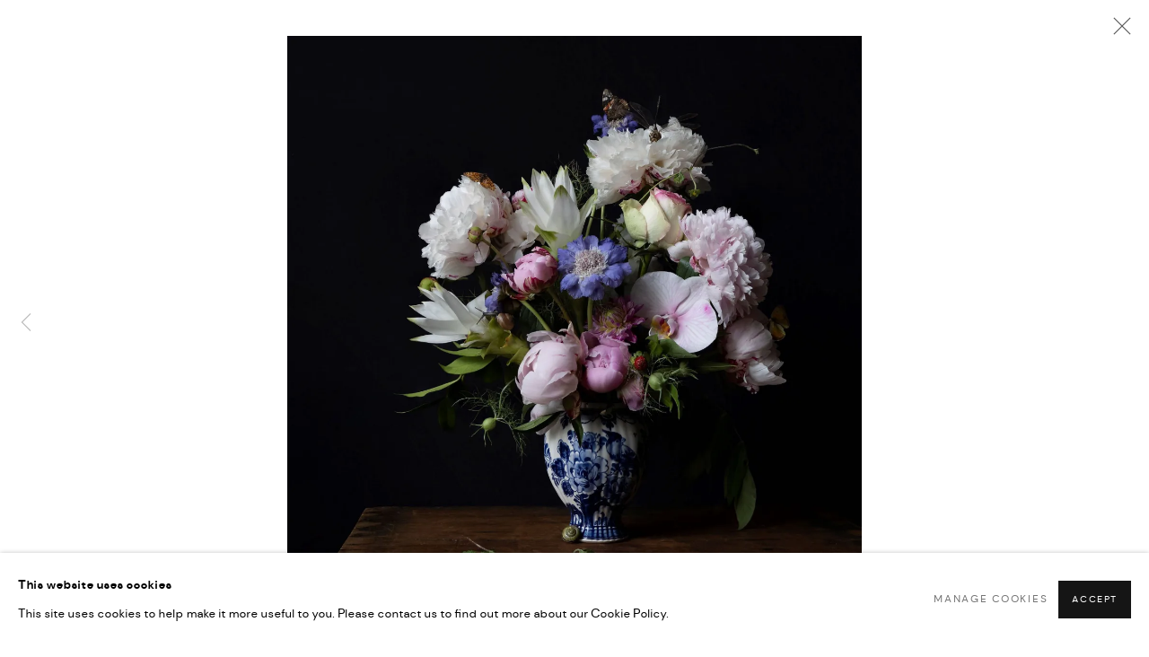

--- FILE ---
content_type: text/html; charset=utf-8
request_url: https://www.dekunstsalon.com/en/exhibitions/10/works/images123/
body_size: 12004
content:



                        
    <!DOCTYPE html>
    <!-- Site by Artlogic - https://artlogic.net -->
    <html lang="en">
        <head>
            <meta charset="utf-8">
            <title>Works - Exhibition Jenny Boot, René Smoorenburg & Iris Gonzalez | De KunstSalon</title>
        <meta property="og:site_name" content="De KunstSalon" />
        <meta property="og:title" content="Works - Exhibition Jenny Boot, René Smoorenburg & Iris Gonzalez" />
        <meta property="og:description" content="We are happy to announce our upcoming exhibition! From March 26 until April 16 the exhibition 'Jenny Boot, Ren&eacute; Smoorenburg &amp; Iris Gonzalez' can be seen at De KunstSalon. Although these artists seem very different at first glance, there is one theme that connects them. Both Jenny Boot, Ren&eacute; Smoorenburg..." />
        <meta property="og:image" content="https://artlogic-res.cloudinary.com/w_1200,h_630,c_fill,f_auto,fl_lossy,q_auto/ws-artlogicwebsite0950/usr/exhibitions/images/exhibitions/10/10217.jpg" />
        <meta property="og:image:width" content="1200" />
        <meta property="og:image:height" content="630" />
        <meta property="twitter:card" content="summary_large_image">
        <meta property="twitter:url" content="https://www.dekunstsalon.com/exhibitions/10/works/images123/">
        <meta property="twitter:title" content="Works - Exhibition Jenny Boot, René Smoorenburg & Iris Gonzalez">
        <meta property="twitter:description" content="We are happy to announce our upcoming exhibition! From March 26 until April 16 the exhibition 'Jenny Boot, Ren&eacute; Smoorenburg &amp; Iris Gonzalez' can be seen at De KunstSalon. Although these artists seem very different at first glance, there is one theme that connects them. Both Jenny Boot, Ren&eacute; Smoorenburg...">
        <meta property="twitter:text:description" content="We are happy to announce our upcoming exhibition! From March 26 until April 16 the exhibition 'Jenny Boot, Ren&eacute; Smoorenburg &amp; Iris Gonzalez' can be seen at De KunstSalon. Although these artists seem very different at first glance, there is one theme that connects them. Both Jenny Boot, Ren&eacute; Smoorenburg...">
        <meta property="twitter:image" content="https://artlogic-res.cloudinary.com/w_1200,h_630,c_fill,f_auto,fl_lossy,q_auto/ws-artlogicwebsite0950/usr/exhibitions/images/exhibitions/10/10217.jpg">
        <link rel="canonical" href="https://www.dekunstsalon.com/artworks" />
        <meta name="google" content="notranslate" />
            <meta name="description" content="We are happy to announce our upcoming exhibition! From March 26 until April 16 the exhibition 'Jenny Boot, Ren&eacute; Smoorenburg &amp; Iris Gonzalez' can be seen at De KunstSalon. Although these artists seem very different at first glance, there is one theme that connects them. Both Jenny Boot, Ren&eacute; Smoorenburg..." />
            <meta name="publication_date" content="2018-04-27 13:50:01" />
            <meta name="generator" content="Artlogic CMS - https://artlogic.net" />
            
            <meta name="accessibility_version" content="1.1"/>
            
            
                <meta name="viewport" content="width=device-width, minimum-scale=0.5, initial-scale=1.0" />

            

<link rel="icon" href="/usr/images/preferences/1659023647.ico" type="image/x-icon" />
<link rel="shortcut icon" href="/usr/images/preferences/1659023647.ico" type="image/x-icon" />

<meta name="application-name" content="De KunstSalon"/>
<meta name="msapplication-TileColor" content="#ffffff"/>
            
            <link rel="alternate" hreflang="nl" href="https://www.dekunstsalon.com/exhibitions/10/works/images123/" />
<link rel="alternate" hreflang="en" href="https://www.dekunstsalon.com/en/exhibitions/10/works/images123/" />
            
                <link rel="stylesheet" media="print" href="/lib/g/2.0/styles/print.css">
                <link rel="stylesheet" media="print" href="/styles/print.css">

            <script>
            (window.Promise && window.Array.prototype.find) || document.write('<script src="/lib/js/polyfill/polyfill_es6.min.js"><\/script>');
            </script>


            
		<link data-context="helper" rel="stylesheet" type="text/css" href="/lib/webfonts/font-awesome/font-awesome-4.6.3/css/font-awesome.min.css?c=27042050002205&g=c4fd9cc51756e7714b11cf0386b6aabb"/>
		<link data-context="helper" rel="stylesheet" type="text/css" href="/lib/archimedes/styles/archimedes-frontend-core.css?c=27042050002205&g=c4fd9cc51756e7714b11cf0386b6aabb"/>
		<link data-context="helper" rel="stylesheet" type="text/css" href="/lib/archimedes/styles/accessibility.css?c=27042050002205&g=c4fd9cc51756e7714b11cf0386b6aabb"/>
		<link data-context="helper" rel="stylesheet" type="text/css" href="/lib/jquery/1.12.4/plugins/jquery.archimedes-frontend-core-plugins-0.1.css?c=27042050002205&g=c4fd9cc51756e7714b11cf0386b6aabb"/>
		<link data-context="helper" rel="stylesheet" type="text/css" href="/lib/jquery/1.12.4/plugins/fancybox-2.1.3/jquery.fancybox.css?c=27042050002205&g=c4fd9cc51756e7714b11cf0386b6aabb"/>
		<link data-context="helper" rel="stylesheet" type="text/css" href="/lib/jquery/1.12.4/plugins/fancybox-2.1.3/jquery.fancybox.artlogic.css?c=27042050002205&g=c4fd9cc51756e7714b11cf0386b6aabb"/>
		<link data-context="helper" rel="stylesheet" type="text/css" href="/lib/jquery/1.12.4/plugins/slick-1.8.1/slick.css?c=27042050002205&g=c4fd9cc51756e7714b11cf0386b6aabb"/>
		<link data-context="helper" rel="stylesheet" type="text/css" href="/lib/jquery/plugins/roomview/1.0/jquery.roomview.1.0.css?c=27042050002205&g=c4fd9cc51756e7714b11cf0386b6aabb"/>
		<link data-context="helper" rel="stylesheet" type="text/css" href="/lib/jquery/plugins/pageload/1.1/jquery.pageload.1.1.css?c=27042050002205&g=c4fd9cc51756e7714b11cf0386b6aabb"/>
		<link data-context="helper" rel="stylesheet" type="text/css" href="/lib/jquery/plugins/augmented_reality/1.0/jquery.augmented_reality.1.0.css?c=27042050002205&g=c4fd9cc51756e7714b11cf0386b6aabb"/>
		<link data-context="helper" rel="stylesheet" type="text/css" href="/core/dynamic_base.css?c=27042050002205&g=c4fd9cc51756e7714b11cf0386b6aabb"/>
		<link data-context="helper" rel="stylesheet" type="text/css" href="/core/dynamic_main.css?c=27042050002205&g=c4fd9cc51756e7714b11cf0386b6aabb"/>
		<link data-context="helper" rel="stylesheet" type="text/css" href="/core/user_custom.css?c=27042050002205&g=c4fd9cc51756e7714b11cf0386b6aabb"/>
		<link data-context="helper" rel="stylesheet" type="text/css" href="/core/dynamic_responsive.css?c=27042050002205&g=c4fd9cc51756e7714b11cf0386b6aabb"/>
		<link data-context="helper" rel="stylesheet" type="text/css" href="/lib/webfonts/artlogic-site-icons/artlogic-site-icons-1.0/artlogic-site-icons.css?c=27042050002205&g=c4fd9cc51756e7714b11cf0386b6aabb"/>
		<link data-context="helper" rel="stylesheet" type="text/css" href="/lib/jquery/plugins/plyr/3.5.10/plyr.css?c=27042050002205&g=c4fd9cc51756e7714b11cf0386b6aabb"/>
		<link data-context="helper" rel="stylesheet" type="text/css" href="/lib/styles/fouc_prevention.css?c=27042050002205&g=c4fd9cc51756e7714b11cf0386b6aabb"/>
<!-- add crtical css to improve performance -->
		<script data-context="helper"  src="/lib/jquery/1.12.4/jquery-1.12.4.min.js?c=27042050002205&g=c4fd9cc51756e7714b11cf0386b6aabb"></script>
		<script data-context="helper" defer src="/lib/g/2.0/scripts/webpack_import_helpers.js?c=27042050002205&g=c4fd9cc51756e7714b11cf0386b6aabb"></script>
		<script data-context="helper" defer src="/lib/jquery/1.12.4/plugins/jquery.browser.min.js?c=27042050002205&g=c4fd9cc51756e7714b11cf0386b6aabb"></script>
		<script data-context="helper" defer src="/lib/jquery/1.12.4/plugins/jquery.easing.min.js?c=27042050002205&g=c4fd9cc51756e7714b11cf0386b6aabb"></script>
		<script data-context="helper" defer src="/lib/jquery/1.12.4/plugins/jquery.archimedes-frontend-core-plugins-0.1.js?c=27042050002205&g=c4fd9cc51756e7714b11cf0386b6aabb"></script>
		<script data-context="helper" defer src="/lib/jquery/1.12.4/plugins/jquery.fitvids.js?c=27042050002205&g=c4fd9cc51756e7714b11cf0386b6aabb"></script>
		<script data-context="helper" defer src="/core/dynamic.js?c=27042050002205&g=c4fd9cc51756e7714b11cf0386b6aabb"></script>
		<script data-context="helper" defer src="/lib/archimedes/scripts/archimedes-frontend-core.js?c=27042050002205&g=c4fd9cc51756e7714b11cf0386b6aabb"></script>
		<script data-context="helper" defer src="/lib/archimedes/scripts/archimedes-frontend-modules.js?c=27042050002205&g=c4fd9cc51756e7714b11cf0386b6aabb"></script>
		<script data-context="helper" type="module"  traceurOptions="--async-functions" src="/lib/g/2.0/scripts/galleries_js_loader__mjs.js?c=27042050002205&g=c4fd9cc51756e7714b11cf0386b6aabb"></script>
		<script data-context="helper" defer src="/lib/g/2.0/scripts/feature_panels.js?c=27042050002205&g=c4fd9cc51756e7714b11cf0386b6aabb"></script>
		<script data-context="helper" defer src="/lib/g/themes/mode/2.1/scripts/script.js?c=27042050002205&g=c4fd9cc51756e7714b11cf0386b6aabb"></script>
		<script data-context="helper" defer src="/lib/archimedes/scripts/json2.js?c=27042050002205&g=c4fd9cc51756e7714b11cf0386b6aabb"></script>
		<script data-context="helper" defer src="/lib/archimedes/scripts/shop.js?c=27042050002205&g=c4fd9cc51756e7714b11cf0386b6aabb"></script>
		<script data-context="helper" defer src="/lib/archimedes/scripts/recaptcha.js?c=27042050002205&g=c4fd9cc51756e7714b11cf0386b6aabb"></script>
            
            

            
                


    <script>
        function get_cookie_preference(category) {
            result = false;
            try {
                var cookie_preferences = localStorage.getItem('cookie_preferences') || "";
                if (cookie_preferences) {
                    cookie_preferences = JSON.parse(cookie_preferences);
                    if (cookie_preferences.date) {
                        var expires_on = new Date(cookie_preferences.date);
                        expires_on.setDate(expires_on.getDate() + 365);
                        console.log('cookie preferences expire on', expires_on.toISOString());
                        var valid = expires_on > new Date();
                        if (valid && cookie_preferences.hasOwnProperty(category) && cookie_preferences[category]) {
                            result = true;
                        }
                    }
                }
            }
            catch(e) {
                console.warn('get_cookie_preference() failed');
                return result;
            }
            return result;
        }

        window.google_analytics_init = function(page){
            var collectConsent = true;
            var useConsentMode = false;
            var analyticsProperties = ['UA-221605758-30'];
            var analyticsCookieType = 'statistics';
            var disableGa = false;
            var sendToArtlogic = true;
            var artlogicProperties = {
                'UA': 'UA-157296318-1',
                'GA': 'G-GLQ6WNJKR5',
            };

            analyticsProperties = analyticsProperties.concat(Object.values(artlogicProperties));

            var uaAnalyticsProperties = analyticsProperties.filter((p) => p.startsWith('UA-'));
            var ga4AnalyticsProperties = analyticsProperties.filter((p) => p.startsWith('G-')).concat(analyticsProperties.filter((p) => p.startsWith('AW-')));

            if (collectConsent) {
                disableGa = !get_cookie_preference(analyticsCookieType);

                for (var i=0; i < analyticsProperties.length; i++){
                    var key = 'ga-disable-' + analyticsProperties[i];

                    window[key] = disableGa;
                }

                if (disableGa) {
                    if (document.cookie.length) {
                        var cookieList = document.cookie.split(/; */);

                        for (var i=0; i < cookieList.length; i++) {
                            var splitCookie = cookieList[i].split('='); //this.split('=');

                            if (splitCookie[0].indexOf('_ga') == 0 || splitCookie[0].indexOf('_gid') == 0 || splitCookie[0].indexOf('__utm') == 0) {
                                //h.deleteCookie(splitCookie[0]);
                                var domain = location.hostname;
                                var cookie_name = splitCookie[0];
                                document.cookie =
                                    cookie_name + "=" + ";path=/;domain="+domain+";expires=Thu, 01 Jan 1970 00:00:01 GMT";
                                // now delete the version without a subdomain
                                domain = domain.split('.');
                                domain.shift();
                                domain = domain.join('.');
                                document.cookie =
                                    cookie_name + "=" + ";path=/;domain="+domain+";expires=Thu, 01 Jan 1970 00:00:01 GMT";
                            }
                        }
                    }
                }
            }

            if (uaAnalyticsProperties.length) {
                (function(i,s,o,g,r,a,m){i['GoogleAnalyticsObject']=r;i[r]=i[r]||function(){
                (i[r].q=i[r].q||[]).push(arguments)},i[r].l=1*new Date();a=s.createElement(o),
                m=s.getElementsByTagName(o)[0];a.async=1;a.src=g;m.parentNode.insertBefore(a,m)
                })(window,document,'script','//www.google-analytics.com/analytics.js','ga');


                if (!disableGa) {
                    var anonymizeIps = false;

                    for (var i=0; i < uaAnalyticsProperties.length; i++) {
                        var propertyKey = '';

                        if (i > 0) {
                            propertyKey = 'tracker' + String(i + 1);
                        }

                        var createArgs = [
                            'create',
                            uaAnalyticsProperties[i],
                            'auto',
                        ];

                        if (propertyKey) {
                            createArgs.push({'name': propertyKey});
                        }

                        ga.apply(null, createArgs);

                        if (anonymizeIps) {
                            ga('set', 'anonymizeIp', true);
                        }

                        var pageViewArgs = [
                            propertyKey ? propertyKey + '.send' : 'send',
                            'pageview'
                        ]

                        if (page) {
                            pageViewArgs.push(page)
                        }

                        ga.apply(null, pageViewArgs);
                    }

                    if (sendToArtlogic) {
                        ga('create', 'UA-157296318-1', 'auto', {'name': 'artlogic_tracker'});

                        if (anonymizeIps) {
                            ga('set', 'anonymizeIp', true);
                        }

                        var pageViewArgs = [
                            'artlogic_tracker.send',
                            'pageview'
                        ]

                        if (page) {
                            pageViewArgs.push(page)
                        }

                        ga.apply(null, pageViewArgs);
                    }
                }
            }

            if (ga4AnalyticsProperties.length) {
                if (!disableGa || useConsentMode) {
                    (function(d, script) {
                        script = d.createElement('script');
                        script.type = 'text/javascript';
                        script.async = true;
                        script.src = 'https://www.googletagmanager.com/gtag/js?id=' + ga4AnalyticsProperties[0];
                        d.getElementsByTagName('head')[0].appendChild(script);
                    }(document));

                    window.dataLayer = window.dataLayer || [];
                    window.gtag = function (){dataLayer.push(arguments);}
                    window.gtag('js', new Date());

                    if (useConsentMode) {
                        gtag('consent', 'default', {
                            'ad_storage': 'denied',
                            'analytics_storage': 'denied',
                            'functionality_storage': 'denied',
                            'personalization_storage': 'denied',
                            'security': 'denied',
                        });

                        if (disableGa) {
                            // If this has previously been granted, it will need set back to denied (ie on cookie change)
                            gtag('consent', 'update', {
                                'analytics_storage': 'denied',
                            });
                        } else {
                            gtag('consent', 'update', {
                                'analytics_storage': 'granted',
                            });
                        }
                    }

                    for (var i=0; i < ga4AnalyticsProperties.length; i++) {
                        window.gtag('config', ga4AnalyticsProperties[i]);
                    }

                }
            }
        }

        var waitForPageLoad = true;

        if (waitForPageLoad) {
            window.addEventListener('load', function() {
                window.google_analytics_init();
                window.archimedes.archimedes_core.analytics.init();
            });
        } else {
            window.google_analytics_init();
        }
    </script>

            
            
            
            <noscript> 
                <style>
                    body {
                        opacity: 1 !important;
                    }
                </style>
            </noscript>
        </head>
        
        
        
        <body class="section-exhibitions page-exhibitions site-responsive responsive-top-size-1250 responsive-nav-slide-nav responsive-nav-side-position-fullscreen responsive-layout-forced-lists responsive-layout-forced-image-lists responsive-layout-forced-tile-lists analytics-track-all-links site-lib-version-2-0 scroll_sub_nav_enabled responsive_src_image_sizing hero_heading_title_position_overlay artworks_detail_ar_enabled page-param-works page-param-10 page-param-id-10 page-param-images123 page-param-type-section page-param-type-exhibition_id page-param-type-object_id  layout-fixed-header site-type-template pageload-ajax-navigation-active layout-animation-enabled layout-lazyload-enabled prevent_user_image_save" data-viewport-width="1024" data-site-name="artlogicwebsite0950" data-connected-db-name="dekunstsalon" data-pathname="/exhibitions/10/works/images123/"
    style="opacity: 0;"

>
            <script>document.getElementsByTagName('body')[0].className+=' browser-js-enabled';</script>
            


            
            






        <div id="responsive_slide_nav_content_wrapper">

    <div id="container">

        
    


    <div class="header-fixed-wrapper">
    <header id="header" class="clearwithin header_fixed   header_layout_left">
        <div class="inner clearwithin">

            


<div id="logo" class="lang-en user-custom-logo-image"><a href="/">De KunstSalon</a></div>


            
                <div id="skiplink-container">
                    <div>
                        <a href="#main_content" class="skiplink">Skip to main content</a>
                    </div>
                </div>
            
        
            <div class="header-ui-wrapper">

                    <div id="responsive_slide_nav_wrapper" class="mobile_menu_align_center" data-nav-items-animation-delay>
                        <div id="responsive_slide_nav_wrapper_inner" data-responsive-top-size=responsive_nav_always_enabled>
                        
                            <nav id="top_nav" aria-label="Main site" class="navigation noprint clearwithin">
                                
<div id="top_nav_reveal" class="hidden"><ul><li><a href="#" role="button" aria-label="Close">Menu</a></li></ul></div>

        <ul class="topnav">
		<li class="topnav-filepath- topnav-label-home topnav-id-1"><a href="/" aria-label="Link to De KunstSalon Home page">Home</a></li>
		<li class="topnav-filepath-artists topnav-label-artists topnav-id-11"><a href="/artists/" aria-label="Link to De KunstSalon Artists page">Artists</a></li>
		<li class="topnav-filepath-exhibitions topnav-label-exhibitions-art-fairs topnav-id-13 active"><a href="/exhibitions/" aria-label="Link to De KunstSalon Exhibitions & Art Fairs page (current nav item)">Exhibitions & Art Fairs</a></li>
		<li class="topnav-filepath-news topnav-label-news topnav-id-15"><a href="/news/" aria-label="Link to De KunstSalon News page">News</a></li>
		<li class="topnav-filepath-publications topnav-label-publications topnav-id-16"><a href="/publications/" aria-label="Link to De KunstSalon Publications page">Publications</a></li>
		<li class="topnav-filepath-about topnav-label-about-us topnav-id-23"><a href="/about/" aria-label="Link to De KunstSalon About Us page">About Us</a></li>
		<li class="topnav-filepath-kunst-op-kantoor topnav-label-art-in-the-office topnav-id-24"><a href="/kunst-op-kantoor/" aria-label="Link to De KunstSalon Art in the Office page">Art in the Office</a></li>
		<li class="topnav-filepath-contact topnav-label-contact topnav-id-20 last"><a href="/contact/" aria-label="Link to De KunstSalon Contact page">Contact</a></li>
	</ul>


                                
                                

    <div id="topnav_translations" class="navigation noprint clearwithin">
        <ul>
            
            <li  class="lang_nav_nl "  data-language="en"><a aria-label="Translate site to NL (Dutch)" href="/exhibitions/10/works/images123/" class="no_proxy_dir_rewrite">NL</a></li>
                
                <li  class="lang_nav_en active"   data-language="en"><a aria-label="Translate site to EN (English)" href="/en/exhibitions/10/works/images123/" class="no_proxy_dir_rewrite">EN</a></li>
        </ul>
    </div>


                                
                            </nav>
                        
                        </div>
                    </div>
                

                <div class="header-icons-wrapper  active cart-icon-active">
                    
                    

                        



<!--excludeindexstart-->
<div id="store_cart_widget" class="hide_when_empty">
    <div class="store_cart_widget_inner">
        <div id="scw_heading"><a href="/store/basket/" class="scw_checkout_link">Cart</a></div>
        <div id="scw_items">
            <a href="/store/basket/" aria-label="Your store basket is empty" data-currency="&euro;">
                <span class="scw_total_items"><span class="scw_total_count">0</span><span class="scw_total_items_text"> items</span></span>
               

                    <span class="scw_total_price">
                        <span class="scw_total_price_currency widget_currency">&euro;</span>
                        <span class="scw_total_price_amount widget_total_price" 
                                data-cart_include_vat_in_price="True" 
                                data-total_price_without_vat_in_base_currency="0" 
                                data-total_price_with_vat_in_base_currency="0"
                                data-conversion_rate='{"EUR": {"conversion_rate": 1, "name": "&euro;", "stripe_code": "eur"}}'
                                data-count="0">
                        </span>
                    </span>
      
                
            </a>
        </div>
        <div id="scw_checkout">
            <div class="scw_checkout_button"><a href="/store/basket/" class="scw_checkout_link">Checkout</a></div>
        </div>
            <div id="scw_popup" class="hidden scw_popup_always_show">
                <div id="scw_popup_inner">
                    <h3>Item added to cart</h3>
                    <div id="scw_popup_buttons_container">
                        <div class="button"><a href="/store/basket/">View cart & checkout</a></div>
                        <div id="scw_popup_close" class="link"><a href="#">Continue shopping</a></div>
                    </div>
                    <div class="clear"></div>
                </div>
            </div>
        
    </div>
</div>
<!--excludeindexend-->

                    
     
                        <div id="slide_nav_reveal" tabindex="0" role="button">Menu</div>
                </div>
                
                

                

    <div id="translations_nav" class="navigation noprint clearwithin">
        <ul>
            
            <li  class="lang_nav_nl "  data-language="en"><a aria-label="Translate site to NL (Dutch)" href="/exhibitions/10/works/images123/" class="no_proxy_dir_rewrite">NL</a></li>
                
                <li  class="lang_nav_en active"   data-language="en"><a aria-label="Translate site to EN (English)" href="/en/exhibitions/10/works/images123/" class="no_proxy_dir_rewrite">EN</a></li>
        </ul>
    </div>


                

                
            </div>
        </div>
        



    </header>
    </div>



        

        <div id="main_content" role="main" class="clearwithin">
            <!--contentstart-->
            










    <div class="exhibition">
        






<div class="subsection-exhibition-detail-page subsection-wrapper-works-object record-content-content record-content-selected-artists record-content-has-section-overview record-content-has-section-works record-content-has-section-artist_page record-content-has-section-related_artists  " 
     data-search-record-type="exhibitions" data-search-record-id="10">


    


        


<div id="exhibitions_nav" class="navigation">
    <div class="inner">
        <ul class="clearwithin">
            

                
                <li id="nav_forthcoming"><a href="/exhibitions/forthcoming/">Forthcoming</a></li>
                
                <li class="active current" id="nav_past"><a href="/exhibitions/past/">Past</a></li>
        </ul>
    </div>
</div>


        <div class="exhibition-header heading_wrapper clearwithin ">
            
        <a href="/en/exhibitions/10-exhibition-jenny-boot-rene-smoorenburg-iris-gonzalez/works/" >
                <h1 class="has_subtitle"><span class="h1_heading">Exhibition Jenny Boot, René Smoorenburg & Iris Gonzalez</span></h1>
            </a>

            
            
                <div id="exhibition-status-past" class="hidden">
                    Past exhibition
                </div>

                <div class="subtitle has_subnav">

                    <span class="subtitle_date">26 March - 16 April 2022</span>


                </div>

                




        <div id="sub_nav" class="navigation  noprint clearafter clearwithin" role="navigation" aria-label="Exhibition subnavigation">
            <ul>
                
                    

                        
                        <li id="sub-item-works" class="active first">
                                    
                                    <a href="/exhibitions/10-exhibition-jenny-boot-rene-smoorenburg-iris-gonzalez/works/" data-subsection-type="works" aria-label="Works (current nav item)">
                                        Works
                                    </a>
                        </li>
                    
                    

                        
                        <li id="sub-item-overview" class="">
                                    
                                    <a href="/exhibitions/10-exhibition-jenny-boot-rene-smoorenburg-iris-gonzalez/overview/" data-subsection-type="overview" >
                                        Overview
                                    </a>
                        </li>
                    
                    

                    
            </ul>
        </div>

                






        </div>


    


    <div id="content" class="content_alt clearwithin">



                    

    <div class="subsection-works">
                

                    










<div class="artwork_detail_wrapper site-popup-enabled-content"
     data-pageload-popup-fallback-close-path="/exhibitions/10/works/">

    <div id="image_gallery" 
         class="clearwithin record-layout-standard artwork image_gallery_no_caption" 
         
         data-search-record-type="artworks" data-search-record-id="None"
    >

            <div class="draginner">
            <div id="image_container_wrapper">
        
        <div id="image_container"
             class=" "
             data-record-type="artwork">


                
                    <span class="image"><span>
                            <a href="https://artlogic-res.cloudinary.com/w_2400,h_2400,c_limit,f_auto,fl_lossy,q_auto/ws-artlogicwebsite0950/usr/exhibitions/images/exhibitions/10/10217.jpg"
                               class="image_popup image_popup_zoom"
                               data-fancybox-title="" data-popup_zoom_image="https://artlogic-res.cloudinary.com/w_2000,h_2000,c_limit,f_auto,fl_lossy,q_auto/ws-artlogicwebsite0950/usr/exhibitions/images/exhibitions/10/10217.jpg">
                                <span class="screen-reader-only">Open a larger version of the following image in a popup:</span>
                        <img src="[data-uri]"  data-responsive-src="{'750': 'https://artlogic-res.cloudinary.com/w_750,c_limit,f_auto,fl_lossy,q_auto/ws-artlogicwebsite0950/usr/exhibitions/images/exhibitions/10/10217.jpg', '850': 'https://artlogic-res.cloudinary.com/w_850,c_limit,f_auto,fl_lossy,q_auto/ws-artlogicwebsite0950/usr/exhibitions/images/exhibitions/10/10217.jpg', '2400': 'https://artlogic-res.cloudinary.com/w_2400,c_limit,f_auto,fl_lossy,q_auto/ws-artlogicwebsite0950/usr/exhibitions/images/exhibitions/10/10217.jpg', '1600': 'https://artlogic-res.cloudinary.com/w_1600,c_limit,f_auto,fl_lossy,q_auto/ws-artlogicwebsite0950/usr/exhibitions/images/exhibitions/10/10217.jpg', '1200': 'https://artlogic-res.cloudinary.com/w_1200,c_limit,f_auto,fl_lossy,q_auto/ws-artlogicwebsite0950/usr/exhibitions/images/exhibitions/10/10217.jpg', '345': 'https://artlogic-res.cloudinary.com/w_345,c_limit,f_auto,fl_lossy,q_auto/ws-artlogicwebsite0950/usr/exhibitions/images/exhibitions/10/10217.jpg', '470': 'https://artlogic-res.cloudinary.com/w_470,c_limit,f_auto,fl_lossy,q_auto/ws-artlogicwebsite0950/usr/exhibitions/images/exhibitions/10/10217.jpg', '3000': 'https://artlogic-res.cloudinary.com/w_3000,c_limit,f_auto,fl_lossy,q_auto/ws-artlogicwebsite0950/usr/exhibitions/images/exhibitions/10/10217.jpg', '650': 'https://artlogic-res.cloudinary.com/w_650,c_limit,f_auto,fl_lossy,q_auto/ws-artlogicwebsite0950/usr/exhibitions/images/exhibitions/10/10217.jpg', '2600': 'https://artlogic-res.cloudinary.com/w_2600,c_limit,f_auto,fl_lossy,q_auto/ws-artlogicwebsite0950/usr/exhibitions/images/exhibitions/10/10217.jpg', '2800': 'https://artlogic-res.cloudinary.com/w_2800,c_limit,f_auto,fl_lossy,q_auto/ws-artlogicwebsite0950/usr/exhibitions/images/exhibitions/10/10217.jpg', '1400': 'https://artlogic-res.cloudinary.com/w_1400,c_limit,f_auto,fl_lossy,q_auto/ws-artlogicwebsite0950/usr/exhibitions/images/exhibitions/10/10217.jpg', '1000': 'https://artlogic-res.cloudinary.com/w_1000,c_limit,f_auto,fl_lossy,q_auto/ws-artlogicwebsite0950/usr/exhibitions/images/exhibitions/10/10217.jpg'}"  data-src="https://artlogic-res.cloudinary.com/w_2000,h_2000,c_limit,f_auto,fl_lossy,q_auto/ws-artlogicwebsite0950/usr/exhibitions/images/exhibitions/10/10217.jpg" alt="Iris Gonzalez"  />
                        
                            </a>
                        </span></span>


        </div>
            </div>

        <div id="content_module" class="clearwithin">


                
                <div class="detail_view_module">
                    
                </div>
                    <div class="enquire">
            <!--excludeindexstart-->
            <div class="enquire_button_container clearwithin ">
                <div class="link"><a href="javascript:void(0)" role="button" class="website_contact_form link-no-ajax" data-contact-form-stock-number="" data-contact-form-item-table="" data-contact-form-item-id="" data-contact-form-details="" data-contact-form-image="https://artlogic-res.cloudinary.com/w_75,h_75,c_fill,f_auto,fl_lossy,q_auto/ws-artlogicwebsite0950/usr/exhibitions/images/exhibitions/10/10217.jpg" data-contact-form-hide-context="" data-contact-form-to="" data-contact-form-to-bcc=""  >Enquire</a></div>
                <div class="enquire_link_simple_artwork_details hidden"></div>
            </div>
            <!--excludeindexend-->
        </div>
                    <!--excludeindexstart-->
                    



    <script>
        var addthis_config = {
            data_track_addressbar: false,
            services_exclude: 'print, gmail, stumbleupon, more, google',
            ui_click: true, data_ga_tracker: 'UA-221605758-30',
            data_ga_property: 'UA-221605758-30',
            data_ga_social: true,
            ui_use_css: true,
            data_use_cookies_ondomain: false,
            data_use_cookies: false
        };

    </script>
    <div class="social_sharing_wrap not-prose clearwithin">


        

        

        <div class="link share_link popup_vertical_link  retain_dropdown_dom_position" data-link-type="share_link">
            <a href="#" role="button" aria-haspopup="true" aria-expanded="false">Share</a>

                
                <div id="social_sharing" class="social_sharing popup_links_parent">
                <div id="relative_social_sharing" class="relative_social_sharing">
                <div id="social_sharing_links" class="social_sharing_links popup_vertical dropdown_closed addthis_toolbox popup_links">
                        <ul>
                        
                            
                                <li class="social_links_item">
                                    <a href="https://www.facebook.com/sharer.php?u=http://www.dekunstsalon.com/exhibitions/10/works/images123/" target="_blank" class="addthis_button_facebook">
                                        <span class="add_this_social_media_icon facebook"></span>Facebook
                                    </a>
                                </li>
                            
                                <li class="social_links_item">
                                    <a href="https://x.com/share?url=http://www.dekunstsalon.com/exhibitions/10/works/images123/" target="_blank" class="addthis_button_x">
                                        <span class="add_this_social_media_icon x"></span>X
                                    </a>
                                </li>
                            
                                <li class="social_links_item">
                                    <a href="https://www.pinterest.com/pin/create/button/?url=https%3A//www.dekunstsalon.com/exhibitions/10/works/images123/&media=https%3A//artlogic-res.cloudinary.com/f_auto%2Cfl_lossy%2Cq_auto/ws-artlogicwebsite0950/usr/exhibitions/images/exhibitions/10/10216.jpg&description=Works%20-%20Exhibition%20Jenny%20Boot%2C%20Ren%C3%A9%20Smoorenburg%20%26%20Iris%20Gonzalez" target="_blank" class="addthis_button_pinterest_share">
                                        <span class="add_this_social_media_icon pinterest"></span>Pinterest
                                    </a>
                                </li>
                            
                                <li class="social_links_item">
                                    <a href="https://www.tumblr.com/share/link?url=http://www.dekunstsalon.com/exhibitions/10/works/images123/" target="_blank" class="addthis_button_tumblr">
                                        <span class="add_this_social_media_icon tumblr"></span>Tumblr
                                    </a>
                                </li>
                            
                                <li class="social_links_item">
                                    <a href="mailto:?subject=Works%20-%20Exhibition%20Jenny%20Boot%2C%20Ren%C3%A9%20Smoorenburg%20%26%20Iris%20Gonzalez&body= http://www.dekunstsalon.com/exhibitions/10/works/images123/" target="_blank" class="addthis_button_email">
                                        <span class="add_this_social_media_icon email"></span>Email
                                    </a>
                                </li>
                        </ul>
                </div>
                </div>
                </div>
                
        

        </div>



    </div>

                
        <div class="page_stats pagination_controls" id="page_stats_0">
            <div class="ps_links">
                    <div class="ps_item pagination_controls_prev"><a href="/exhibitions/10/works/images122/"
                                                                     class="ps_link ps_previous focustrap-ignore">Previous</a>
                    </div>
                <div class="ps_item sep">|</div>
                    <div class="ps_item ps_next disabled pagination_controls_next">Next</div>
            </div>
            <div class="ps_pages">
                <div class="ps_pages_indented">
                    <div class="ps_page_number">3&nbsp;</div>
                    <div class="left">of
                        &nbsp;3</div>
                </div>
            </div>
            <div class="clear"></div>
        </div>

                <!--excludeindexend-->
        </div>



        
    

            </div>
            <div class="draginner_loader loader_basic"></div>
</div>








            <div class="related_artists_container">
                    <div class="divider inner"></div>
                    



    
        <div class="scroll_section_container">
            <section id="related_artists" data-subsection-type="related_artists" class="related_items_panel clearwithin not-prose">
                    <h2 class="related_items_panel_heading">Related artists</h2>
                <div class="records_list mini_list">
                    <ul>
                            
                                <li>
                                    <a href="/en/artists/31-rene-smoorenburg/">
                                            <span class="icon"><span>
                                                <img src="https://artlogic-res.cloudinary.com/w_50,h_50,c_fill,f_auto,fl_lossy,q_auto/artlogicstorage/dekunstsalon/images/view/154ba35bfe1cc539692067e6b58391a4j/dekunstsalon-ren-smoorenburg.jpg" alt="René Smoorenburg" />
                                            </span></span>
                                        <div class="content">
                                            <h2>René Smoorenburg</h2>
                                        </div>
                                    </a>
                                </li>
                            
                                <li>
                                    <a href="/en/artists/42-jenny-boot/">
                                            <span class="icon"><span>
                                                <img src="https://artlogic-res.cloudinary.com/w_50,h_50,c_fill,f_auto,fl_lossy,q_auto/artlogicstorage/dekunstsalon/images/view/8ef7e17bc31bc100f6850367ed5a42b3j/dekunstsalon-jenny-boot.jpg" alt="Jenny Boot" />
                                            </span></span>
                                        <div class="content">
                                            <h2>Jenny Boot</h2>
                                        </div>
                                    </a>
                                </li>
                            
                                <li>
                                    <a href="/en/artists/47-iris-gonzalez/">
                                            <span class="icon"><span>
                                                <img src="https://artlogic-res.cloudinary.com/w_50,h_50,c_fill,f_auto,fl_lossy,q_auto/artlogicstorage/dekunstsalon/images/view/3b35177e25a26f005dc77f213f38d01bj/dekunstsalon-iris-gonzalez.jpg" alt="Iris Gonzalez" />
                                            </span></span>
                                        <div class="content">
                                            <h2>Iris Gonzalez</h2>
                                        </div>
                                    </a>
                                </li>
                    </ul>
                </div>
            </section>
        </div>

            </div>

            

    </div>




        


        
            <div class="back_to_link">
                <div class="divider inner"></div>
                <div class="link"><a href="/exhibitions/past/">Back to Past exhibitions</a></div>
            </div>

        


    </div>

    


</div>


    </div>


            <!--contentend-->
        </div>

        


            
                

























<div id="footer" role="contentinfo" class=" advanced_footer">
    <div class="inner">
                <div class="advanced_footer_item clearwithin">
                    
        <div id="contact_info">
                <p class="subtitle"><strong>Contact</strong></p>
<p>Oudegracht 315 | 3511 PB | Utrecht | the Netherlands</p>
<p>+31(0)30-2312600 | +31(0)6-55726332</p>
<p>info@dekunstsalon.com</p>
<p>&nbsp;</p>
<p class="cms_gray"><a href="https://www.dekunstsalon.com" target="_blank"><img class="r48jcc pT0Scc iPVvYb" style="font-size: 1.45rem;" alt="Noor on Twitter: " src="https://pbs.twimg.com/media/FXci2BUWYAACkkp.jpg" height="23" width="33" />&nbsp;NL</a></p>
        </div>

                </div>
            
            <div class="advanced_footer_item advanced_footer_item_1">
                <p><a href="/artists/39-yvonne-michiels/" class="cms_gray" target="_blank">&nbsp;Yvonne Michiels</a>&nbsp; &nbsp; &nbsp; &nbsp; &nbsp; &nbsp; &nbsp;<a href="/artists/42-jenny-boot/" class="cms_gray" target="_blank">Jenny Boot</a>&nbsp; &nbsp; &nbsp; &nbsp; &nbsp;<a href="https://www.dekunstsalon.com/news/"></a></p>
<p><a href="/artists/32-sasja-wagenaar/" class="cms_gray" target="_blank">&nbsp;Sasja Wagenaar</a>. &nbsp; &nbsp; &nbsp; &nbsp; &nbsp; &nbsp;<a href="/artists/40-nichola-theakston/" class="cms_gray" target="_blank">Nichola Theakston</a></p>
<p><a href="/artists/31-rene-smoorenburg/" class="cms_gray" target="_blank">Ren&eacute; Smoorenburg</a>. &nbsp; &nbsp; &nbsp;&nbsp;<a href="/artists/38-frank-dekkers/" class="cms_gray" target="_blank">Frank Dekkers</a></p>
<p><a href="/artists/35-ans-zondag/" class="cms_gray" target="_blank">Ans Zondag</a>&nbsp; &nbsp; &nbsp; &nbsp; &nbsp; &nbsp; &nbsp; &nbsp; &nbsp; &nbsp; &nbsp;&nbsp;<a href="/artists/43-anthony-theakston/" class="cms_gray" target="_blank">Anthony Theakston</a></p>
<p><a href="https://www.dekunstsalon.com/artists/50-ewa-rzeznik/" class="cms_gray" target="_blank">Ewa Rzeznik</a>&nbsp; &nbsp; &nbsp; &nbsp; &nbsp; &nbsp; &nbsp; &nbsp; &nbsp; &nbsp; &nbsp;&nbsp;<a href="/artists/46-rachel-ann-stevenson/" class="cms_gray" target="_blank">Rachel Ann Stevenson</a></p>
<p><a href="/artists/47-iris-gonzalez/" class="cms_gray" target="_blank">Iris Gonzalez</a>&nbsp; &nbsp; &nbsp; &nbsp; &nbsp; &nbsp; &nbsp; &nbsp; &nbsp; &nbsp; &nbsp;<a href="/artists/34-paul-jansen/" class="cms_gray" target="_blank">Paul Jansen</a></p>
<p><a href="/artists/33-amy-devlin/" class="cms_gray" target="_blank">Amy Devlin</a>&nbsp; &nbsp; &nbsp; &nbsp; &nbsp; &nbsp; &nbsp; &nbsp; &nbsp; &nbsp; &nbsp; &nbsp;<a href="https://www.dekunstsalon.com/artists/66-patricia-erbelding/" target="_self">Patricia Erbelding</a></p>
<p><a href="/artists/44-maria-rivans/" class="cms_gray" target="_blank">Maria Rivans</a>&nbsp; &nbsp; &nbsp; &nbsp; &nbsp; &nbsp; &nbsp; &nbsp; &nbsp; &nbsp;&nbsp;&nbsp;<a href="/artists/41-karin-beek/" class="cms_gray" target="_blank">Karin Beek</a>&nbsp;&nbsp;</p>
            </div>
            <div class="advanced_footer_item advanced_footer_item_2">
                <p><a href="https://www.dekunstsalon.com/artists/60-alessandro-casetti/" target="_blank">A</a><span><a href="https://www.dekunstsalon.com/artists/60-alessandro-casetti/" target="_blank">lessandro Casetti<span>&nbsp;</span></a>&nbsp;&nbsp;</span></p>
<p><a href="/artists/52-henrik-simonsen/" class="cms_gray" target="_blank">Henrik Simonsen</a>&nbsp;</p>
<p><a href="/artists/45-ursula-van-de-bunte/" class="cms_gray" target="_blank">Ursula van de Bunte</a></p>
<p><a href="/artists/36-richard-van-mensvoort/" class="cms_gray" style="font-size: 1.45rem;" target="_blank">Richard van Mensvoort</a></p>
<p><a href="https://www.dekunstsalon.com/artists/79-jean-francois-debongnie/" target="_blank">Jean-Francois Debongnie</a>&nbsp;&nbsp;</p>
<p><a href="/artists/57-miep-maarse/" class="cms_gray" target="_blank">Miep Maarse</a>&nbsp;</p>
<p><a href="/artists/56-leticia-felgueroso/" class="cms_gray" target="_blank">Leticia Felgueroso</a></p>
            </div>
            <div class="advanced_footer_item advanced_footer_item_3">
                <p><span>&nbsp;</span><a href="/artists/54-jan-grotenbreg/" class="cms_gray" target="_blank">Jan Grotenbreg&nbsp;</a>&nbsp; &nbsp; &nbsp; &nbsp; &nbsp;&nbsp;&nbsp;<a href="https://www.dekunstsalon.com/artists/72-anna-mars/" target="_self">Anna Mars</a>&nbsp;<span>&nbsp; &nbsp; &nbsp;</span><span>&nbsp; &nbsp; &nbsp; &nbsp; &nbsp; &nbsp; &nbsp; &nbsp; &nbsp; &nbsp; &nbsp; &nbsp; &nbsp; &nbsp; &nbsp; &nbsp; &nbsp; &nbsp; &nbsp; &nbsp; &nbsp; &nbsp; &nbsp; &nbsp; &nbsp; &nbsp; &nbsp; &nbsp; &nbsp; &nbsp; &nbsp; &nbsp; &nbsp; &nbsp; &nbsp; &nbsp; &nbsp; &nbsp;</span><strong>MENU</strong></p>
<p>&nbsp;<a href="https://www.dekunstsalon.com/artists/71-rolf-weijburg/" target="_self">Rolf Weijburg</a>&nbsp; &nbsp; &nbsp; &nbsp; &nbsp; &nbsp; &nbsp; &nbsp; &nbsp;<a href="https://www.dekunstsalon.com/artists/77-edith-snoek/" target="_blank">Edith Snoek</a>&nbsp; &nbsp;&nbsp;&nbsp; &nbsp; &nbsp; &nbsp; &nbsp; &nbsp; &nbsp; &nbsp; &nbsp; &nbsp; &nbsp; &nbsp; &nbsp; &nbsp; &nbsp; &nbsp; &nbsp; &nbsp; &nbsp; &nbsp; &nbsp; &nbsp; &nbsp; &nbsp; &nbsp; &nbsp; &nbsp; &nbsp; &nbsp; &nbsp; &nbsp; &nbsp; &nbsp; &nbsp; &nbsp; &nbsp; &nbsp;&nbsp;<a href="https://www.dekunstsalon.com" target="_blank">HOME</a></p>
<p>&nbsp;<a href="/artists/37-nico-heilijgers/" class="cms_gray" target="_blank">Nico Heilijgers</a>&nbsp; &nbsp; &nbsp; &nbsp; &nbsp; &nbsp; &nbsp;<a href="https://www.dekunstsalon.com/artists/64-christine-van-der-cingel/" target="_blank">Christine van der Cingel</a>&nbsp;&nbsp; &nbsp; &nbsp; &nbsp; &nbsp; &nbsp; &nbsp; &nbsp; &nbsp; &nbsp; &nbsp; &nbsp; &nbsp; &nbsp; &nbsp; &nbsp; &nbsp; &nbsp; &nbsp; &nbsp; &nbsp; &nbsp; &nbsp; &nbsp; &nbsp;&nbsp;<a href="https://www.dekunstsalon.com/artists/" target="_blank">KUNSTENAARS</a></p>
<p>&nbsp;<a href="/artists/51-peter-hoffer/" class="cms_gray" target="_blank">Peter Hoffer</a>&nbsp; &nbsp; &nbsp; &nbsp; &nbsp; &nbsp; &nbsp; &nbsp;&nbsp;&nbsp; &nbsp;&nbsp; &nbsp; &nbsp; &nbsp; &nbsp; &nbsp; &nbsp; &nbsp; &nbsp; &nbsp; &nbsp; &nbsp; &nbsp; &nbsp; &nbsp; &nbsp; &nbsp; &nbsp; &nbsp; &nbsp; &nbsp; &nbsp; &nbsp; &nbsp; &nbsp; &nbsp; &nbsp; &nbsp; &nbsp; &nbsp; &nbsp; &nbsp; &nbsp; &nbsp; &nbsp; &nbsp; &nbsp; &nbsp; &nbsp;&nbsp;<a href="https://www.dekunstsalon.com/exhibitions/" target="_blank">TENTOONSTELLINGEN & BEURZEN</a></p>
<p><a href="/artists/58-laetitia-de-haas/" class="cms_gray" target="_blank">Laetita de Haas&nbsp;</a>&nbsp; &nbsp; &nbsp; &nbsp; &nbsp; &nbsp; &nbsp; &nbsp; &nbsp; &nbsp; &nbsp; &nbsp; &nbsp; &nbsp; &nbsp; &nbsp; &nbsp; &nbsp; &nbsp; &nbsp; &nbsp; &nbsp; &nbsp; &nbsp; &nbsp; &nbsp; &nbsp; &nbsp; &nbsp; &nbsp; &nbsp; &nbsp; &nbsp; &nbsp; &nbsp; &nbsp; &nbsp; &nbsp; &nbsp; &nbsp; &nbsp; &nbsp; &nbsp; &nbsp; &nbsp; &nbsp; &nbsp; &nbsp; &nbsp; &nbsp; &nbsp; &nbsp; &nbsp; &nbsp; &nbsp; &nbsp; &nbsp;&nbsp;<a href="https://www.dekunstsalon.com/news/" target="_blank">NIEUWS</a><a href="https://www.dekunstsalon.com/artists/78-hannes-mussner/"><br /></a></p>
<p><a href="https://www.dekunstsalon.com/artists/68-gea-karhof/" target="_self">Gea Karhof</a>&nbsp; &nbsp; &nbsp; &nbsp; &nbsp; &nbsp; &nbsp; &nbsp; &nbsp; &nbsp; &nbsp; &nbsp; &nbsp; &nbsp; &nbsp; &nbsp; &nbsp; &nbsp; &nbsp; &nbsp; &nbsp; &nbsp; &nbsp; &nbsp; &nbsp; &nbsp; &nbsp; &nbsp; &nbsp; &nbsp; &nbsp; &nbsp; &nbsp; &nbsp; &nbsp; &nbsp; &nbsp; &nbsp; &nbsp; &nbsp; &nbsp; &nbsp; &nbsp; &nbsp; &nbsp; &nbsp; &nbsp; &nbsp; &nbsp; &nbsp; &nbsp; &nbsp; &nbsp; &nbsp; &nbsp; &nbsp; &nbsp; &nbsp; &nbsp;<a href="https://www.dekunstsalon.com/publications/" target="_blank">PUBLICATIES</a><a href="https://www.dekunstsalon.com/artists/79-jean-francois-debongnie/" target="_blank"><br /></a></p>
<p><a href="https://www.dekunstsalon.com/artists/80-vincent-van-ojen/" target="_blank">Vincent van Ojen</a>&nbsp; &nbsp; &nbsp; &nbsp; &nbsp; &nbsp; &nbsp; &nbsp; &nbsp; &nbsp; &nbsp; &nbsp; &nbsp; &nbsp; &nbsp; &nbsp; &nbsp; &nbsp; &nbsp; &nbsp; &nbsp; &nbsp; &nbsp; &nbsp; &nbsp; &nbsp; &nbsp; &nbsp; &nbsp; &nbsp; &nbsp; &nbsp; &nbsp; &nbsp; &nbsp; &nbsp; &nbsp; &nbsp; &nbsp; &nbsp; &nbsp; &nbsp; &nbsp; &nbsp; &nbsp; &nbsp; &nbsp; &nbsp; &nbsp; &nbsp; &nbsp; &nbsp; &nbsp; &nbsp;&nbsp;<a href="https://www.dekunstsalon.com/about/" target="_blank">OVER ONS</a></p>
<p><a href="https://www.dekunstsalon.com/artists/70-peter-van-poppel/" target="_self">Peter van Poppel</a>&nbsp;&nbsp;&nbsp; &nbsp; &nbsp; &nbsp; &nbsp; &nbsp; &nbsp; &nbsp; &nbsp; &nbsp; &nbsp; &nbsp; &nbsp; &nbsp; &nbsp; &nbsp; &nbsp; &nbsp; &nbsp; &nbsp; &nbsp; &nbsp; &nbsp; &nbsp; &nbsp; &nbsp; &nbsp; &nbsp; &nbsp; &nbsp; &nbsp; &nbsp; &nbsp; &nbsp; &nbsp; &nbsp; &nbsp; &nbsp; &nbsp; &nbsp; &nbsp; &nbsp; &nbsp; &nbsp; &nbsp; &nbsp; &nbsp; &nbsp;<a href="https://www.dekunstsalon.com/kunst-op-kantoor/" target="_blank">KUNST OP KANTOOR</a></p>
<p>&nbsp; &nbsp; &nbsp; &nbsp; &nbsp; &nbsp; &nbsp; &nbsp; &nbsp; &nbsp; &nbsp; &nbsp; &nbsp; &nbsp; &nbsp; &nbsp; &nbsp; &nbsp; &nbsp; &nbsp; &nbsp; &nbsp; &nbsp; &nbsp; &nbsp; &nbsp; &nbsp; &nbsp; &nbsp; &nbsp; &nbsp; &nbsp; &nbsp; &nbsp; &nbsp; &nbsp; &nbsp; &nbsp; &nbsp; &nbsp; &nbsp; &nbsp; &nbsp; &nbsp; &nbsp; &nbsp; &nbsp; &nbsp; &nbsp; &nbsp; &nbsp; &nbsp; &nbsp; &nbsp; &nbsp; &nbsp; &nbsp; &nbsp; &nbsp; &nbsp; &nbsp; &nbsp; &nbsp; &nbsp; &nbsp; &nbsp; &nbsp; &nbsp; &nbsp; &nbsp;&nbsp;<a href="https://www.dekunstsalon.com/contact/" target="_blank">CONTACT</a></p>
            </div>

                <div class="advanced_footer_item clearwithin">
                    
        <div id="quick_search" class="noprint">
            <form method="get" action="/search/" id="quicksearch_form">
                <input id="quicksearch_field" type="text" class="inputField" value="Search..." name="search" aria-label="Search"/>
                <a href="javascript:void(0)" id="quicksearch_btn" role="button">Go</a>
                <input type="submit" class="nojsSubmit" value="Go" style="display: none;" />
            </form>
        </div>

                </div>
            
    
        <div id="social_links" class="clearwithin">
            <div id="facebook" class="social_links_item"><a href="https://www.facebook.com/dekunstsalon/" class=""><span class="social_media_icon facebook"></span>Facebook<span class="screen-reader-only">, opens in a new tab.</span></a></div><div id="instagram" class="social_links_item"><a href="https://www.instagram.com/dekunstsalon_gallery/" class=""><span class="social_media_icon instagram"></span>Instagram<span class="screen-reader-only">, opens in a new tab.</span></a></div><div id="linkedin" class="social_links_item"><a href="https://nl.linkedin.com/in/de-kunstsalon-utrecht?trk=public_profile_browsemap_mini-profile_title&original_referer=https%3A%2F%2Fwww.google.nl" class=""><span class="social_media_icon linkedin"></span>LinkedIn<span class="screen-reader-only">, opens in a new tab.</span></a></div><div id="email" class="social_links_item"><a href="/contact/form/" class="link-no-ajax"><span class="social_media_icon email"></span>Send an email</a></div>
        </div>

            <div class="clear"></div>
            
    <div class="copyright">
            
    <div class="small-links-container">
            <div class="cookie_notification_preferences"><a href="javascript:void(0)" role="button" class="link-no-ajax">Manage cookies</a></div>



    </div>

        <div id="copyright" class="noprint">
            <div class="copyright-text">
                    Copyright © 2022-2025 De KunstSalon - Galerie Utrecht | KVK Utrecht 30286925 
            </div>
                
        
        <div id="artlogic" class="noprint"><a href="https://artlogic.net/" target="_blank" rel="noopener noreferrer">
                Site by Artlogic
        </a></div>

        </div>
        
    </div>

        <div class="clear"></div>
    </div>
</div>
        <div class="clear"></div>

            <div id="cookie_notification" role="region" aria-label="Cookie banner" data-mode="consent" data-cookie-notification-settings="">
    <div class="inner">
        <div id="cookie_notification_message" class="prose">
                <p><strong>This website uses cookies</strong><br>This site uses cookies to help make it more useful to you. Please contact us to find out more about our Cookie Policy.</p>
        </div>
        <div id="cookie_notification_preferences" class="link"><a href="javascript:;" role="button">Manage cookies</a></div>
        <div id="cookie_notification_accept" class="button"><a href="javascript:;" role="button">Accept</a></div>

    </div>
</div>
    <div id="manage_cookie_preferences_popup_container">
        <div id="manage_cookie_preferences_popup_overlay"></div>
        <div id="manage_cookie_preferences_popup_inner">
            <div id="manage_cookie_preferences_popup_box" role="dialog" aria-modal="true" aria-label="Cookie preferences">
                <div id="manage_cookie_preferences_close_popup_link" class="close">
                    <a href="javascript:;" role="button" aria-label="close">
                        <svg width="20px" height="20px" viewBox="0 0 488 488" version="1.1" xmlns="http://www.w3.org/2000/svg" xmlns:xlink="http://www.w3.org/1999/xlink" aria-hidden="true">
                            <g id="Page-1" stroke="none" stroke-width="1" fill="none" fill-rule="evenodd">
                                <g id="close" fill="#5D5D5D" fill-rule="nonzero">
                                    <polygon id="Path" points="488 468 468 488 244 264 20 488 0 468 224 244 0 20 20 0 244 224 468 0 488 20 264 244"></polygon>
                                </g>
                            </g>
                        </svg>
                    </a>
                </div>
                <h2>Cookie preferences</h2>
                    <p>Check the boxes for the cookie categories you allow our site to use</p>
                
                <div id="manage_cookie_preferences_form_wrapper">
                    <div class="form form_style_simplified">

                        <form id="cookie_preferences_form">
                            <fieldset>
                                <legend class="visually-hidden">Cookie options</legend>
                                <div>
                                    <label><input type="checkbox" name="essential" disabled checked value="1"> Strictly necessary</label>
                                    <div class="note">Required for the website to function and cannot be disabled.</div>
                                </div>
                                <div>
                                    <label><input type="checkbox" name="functionality"  value="1"> Preferences and functionality</label>
                                    <div class="note">Improve your experience on the website by storing choices you make about how it should function.</div>
                                </div>
                                <div>
                                    <label><input type="checkbox" name="statistics"  value="1"> Statistics</label>
                                    <div class="note">Allow us to collect anonymous usage data in order to improve the experience on our website.</div>
                                </div>
                                <div>
                                    <label><input type="checkbox" name="marketing"  value="1"> Marketing</label>
                                    <div class="note">Allow us to identify our visitors so that we can offer personalised, targeted marketing.</div>
                                </div>
                            </fieldset>
                            
                            <div class="button">
                                <a href="javascript:;" id="cookie_preferences_form_submit" role="button">Save preferences</a>
                            </div>
                        </form>

                    </div>
                </div>
            </div>
        </div>
    </div>

        


            
    
    
    
    <div id="mailing_list_popup_container" class=" auto_popup" data-timeout="10" data-cookie-expiry="604800">
        <div id="mailing_list_popup_overlay"></div>
        <div id="mailing_list_popup_inner">
            <div id="mailing_list_popup_box" role="dialog" aria-modal="true" aria-label="Mailing list popup">
                <div id="mailinglist_signup_close_popup_link" class="close"><a href="#" aria-label="Close" role="button" tabindex="0">Close</a></div>
                <h2>Subscribe to our Newsletter!</h2>
            
                    

<div id="artlogic_mailinglist_signup_form_wrapper">
    <div class="form form_style_simplified form_layout_hidden_labels">

        <form id="artlogic_mailinglist_signup_form" class="mailing_list_form clearwithin  " method="post" onsubmit="return false;" data-field-error="Please fill in all required fields." data-field-thanks-heading="Thank you" data-field-error-heading="Sorry" data-field-thanks-content="You have been added to our mailing list" data-field-exists-heading="Thank you" data-field-exists-content="You are already on our mailing list">
        
            <div class="error" tabindex="-1"></div>

                
                <div id="firstname_row" class="form_row">
                                <label for="ml_firstname">First Name</label>
                                <input name="firstname" class="inputField" id="ml_firstname" type="text" required autocomplete="given-name" value="" />
                </div>
                
                <div id="lastname_row" class="form_row">
                                <label for="ml_lastname">Last Name</label>
                                <input name="lastname" class="inputField" id="ml_lastname" type="text" required autocomplete="family-name" value="" />
                </div>
                
                <div id="email_row" class="form_row">
                                <label for="ml_email">Email</label>
                                <input name="email" class="inputField" id="ml_email" type="email" required autocomplete="email" value="" />
                </div>

                <input type="hidden" name="interests" value="">
                <input type="hidden" name="phone" value="">
                <input type="hidden" name="organisation" value="">
                <input type="hidden" name="categories" value="">
                <input type="hidden" name="position" value="">


            <input type="hidden" name="tmp_send" value="1" />
            <input type="hidden" name="lang" value="" />
            <input type="hidden" name="originating_page" value="/exhibitions/10/works/images123/" />
            <input type="hidden" name="encoded_data" value="eyJub3RfaGlkZGVuIjogZmFsc2V9" />


            <div id="email_warning">
                <div id="email_warning_inner"></div>
            </div>
            

            <div id="mailing_submit_button" class="rowElem">
                <div class="button"><a class="submit_button" role="button" href="#">Subscribe</a></div>
            </div>
        </form>

            



<div id="privacy_policy_form_msg" class="privacy_policy_form_msg prose">
    <div class="asterisk">
        <p>
            * denotes required fields
        </p>
    </div>
        <p>
            We will process the personal data you have supplied in accordance with our privacy policy (available on request). You can unsubscribe or change your preferences at any time by clicking the link in our emails.
        </p>
</div>
    </div>
</div>

            </div>
        </div>
    </div>
    
    





    </div>

        </div>




            
            
                





            
            
        <!-- sentry-verification-string -->
    <!--  -->
<script defer src="https://static.cloudflareinsights.com/beacon.min.js/vcd15cbe7772f49c399c6a5babf22c1241717689176015" integrity="sha512-ZpsOmlRQV6y907TI0dKBHq9Md29nnaEIPlkf84rnaERnq6zvWvPUqr2ft8M1aS28oN72PdrCzSjY4U6VaAw1EQ==" data-cf-beacon='{"version":"2024.11.0","token":"5975b44a3a2741178f5a6528e3134f33","r":1,"server_timing":{"name":{"cfCacheStatus":true,"cfEdge":true,"cfExtPri":true,"cfL4":true,"cfOrigin":true,"cfSpeedBrain":true},"location_startswith":null}}' crossorigin="anonymous"></script>
</body>
    </html>




--- FILE ---
content_type: text/css; charset=utf-8
request_url: https://www.dekunstsalon.com/core/dynamic_base.css?c=27042050002205&g=c4fd9cc51756e7714b11cf0386b6aabb
body_size: -297
content:



    
	/* Gallery core base.css */

	@import url(/lib/g/2.0/styles/base.css?c=27042050002205&g=c4fd9cc51756e7714b11cf0386b6aabb);


	/* Theme base.css (gallery template websites) */

	@import url(/lib/g/themes/mode/2.1/styles/base.css?c=27042050002205&g=c4fd9cc51756e7714b11cf0386b6aabb);


/* Local site base.css */

    @import url(/styles/base.css?c=27042050002205&g=c4fd9cc51756e7714b11cf0386b6aabb);

    @import url(/core/user_custom.css?c=27042050002205&g=c4fd9cc51756e7714b11cf0386b6aabb);


--- FILE ---
content_type: text/css; charset=utf-8
request_url: https://www.dekunstsalon.com/core/dynamic_main.css?c=27042050002205&g=c4fd9cc51756e7714b11cf0386b6aabb
body_size: -297
content:



	/* Core layout styles */
	@import url(/lib/g/2.0/styles/layout.css?c=27042050002205&g=c4fd9cc51756e7714b11cf0386b6aabb);
	
	

		/* Theme main.css (gallery template websites) */
		@import url(/lib/g/themes/mode/2.1/styles/layout.css?c=27042050002205&g=c4fd9cc51756e7714b11cf0386b6aabb);
	
	/* Theme preset */
		
	
	

/* Website main.css */
	@import url(/styles/main.css?c=27042050002205&g=c4fd9cc51756e7714b11cf0386b6aabb);







--- FILE ---
content_type: text/css; charset=utf-8
request_url: https://www.dekunstsalon.com/core/user_custom.css?c=27042050002205&g=c4fd9cc51756e7714b11cf0386b6aabb
body_size: 2783
content:




    
/* CSS imports ------------------- */


            /* Forced mobile nav on all sizes ------------------- */
            @import url('/lib/g/2.0/styles/responsive_topnav.css');
            
                @import url('/lib/g/themes/mode/2.1/styles/responsive_topnav.css');
            
            

    
    /* Font imports ------------------- */

    
    

        
    /* Background colour --------------*/





    


    #header.header_transparent .dropdown-mask {
        background-color: transparent !important;
    }
    

    
    
    

    


/* Fonts----------------------------- */

    /* Main body font ------------------- */

    /* Heading and emphasis font ------------------- */


    /* Navigation font ------------------- */

    
    /* User custom html-font sizing ------------------- */
    
      
        html {
            font-size: 10.0px;
        }
    
    
    /* Title - Heading spacing and transform ------------------- */
        

/* Text colours----------------------------- */


    /* Heading and emphasis text colour ------------------- */

    /* Colour None */


    /* Subheading and secondary emphasis text colour ------------------- */


    /* Body/main text colour ------------------- */



    /* Link text color ------------------- */

    

    /* Header layout ------------------- */

    
    
    

    /* Dynamically created grid layout css ------------------- */
    


 /* artfairs - image_list-------------------------------------- */

@media screen and (min-width:1250px) {.records_list.grid_dynamic_layout_artfairs:not(.feature_list) > ul > li { width:33.33% }}

                            
                            .records_list.feature_list.grid_dynamic_layout_artfairs:not(.grid_dynamic_layout_exhibitions_featured) ul li .image::after { display:none; }

                            .records_list.feature_list.grid_dynamic_layout_artfairs:not(.grid_dynamic_layout_exhibitions_featured) ul li .image > span { display:block; position: static }

                        
                            .records_list.grid_dynamic_layout_artfairs ul li .image > span.objectfit-fallback-bg { background-size:contain; }

                        .records_list.grid_dynamic_layout_artfairs ul li .image > span { -webkit-justify-content:center; justify-content: center; -webkit-align-items:center; -ms-flex-align: center; align-items: center; }

                                
                                    .records_list.grid_dynamic_layout_artfairs ul li .image::after { padding-top:100.0%; }

                                


 /* instagram - image_list-------------------------------------- */

@media screen and (min-width:1250px) {.records_list.grid_dynamic_layout_instagram:not(.feature_list) > ul > li { width:33.33% }}

                            
                            .records_list.feature_list.grid_dynamic_layout_instagram:not(.grid_dynamic_layout_exhibitions_featured) ul li .image::after { display:none; }

                            .records_list.feature_list.grid_dynamic_layout_instagram:not(.grid_dynamic_layout_exhibitions_featured) ul li .image > span { display:block; position: static }

                        
                            .records_list.grid_dynamic_layout_instagram ul li .image > span.objectfit-fallback-bg { background-size:contain; }

                        .records_list.grid_dynamic_layout_instagram ul li .image > span { -webkit-justify-content:center; justify-content: center; -webkit-align-items:center; -ms-flex-align: center; align-items: center; }

                                
                                    .records_list.grid_dynamic_layout_instagram ul li .image::after { padding-top:100.0%; }

                                


 /* artworks - tile_list scatter_list-------------------------------------- */

@media screen and (min-width:1250px) {.records_list.tile_list.scatter_list.grid_dynamic_layout_artworks ul { width:25.0%; margin-left:4.16%;margin-right:4.16%;}}

                            
                            .records_list.feature_list.grid_dynamic_layout_artworks:not(.grid_dynamic_layout_exhibitions_featured) ul li .image::after { display:none; }

                            .records_list.feature_list.grid_dynamic_layout_artworks:not(.grid_dynamic_layout_exhibitions_featured) ul li .image > span { display:block; position: static }

                        
                            .records_list.grid_dynamic_layout_artworks ul li .image > span.objectfit-fallback-bg { background-size:contain; }

                        .records_list.grid_dynamic_layout_artworks ul li .image > span { -webkit-justify-content:center; justify-content: center; -webkit-align-items:center; -ms-flex-align: center; align-items: center; }

                                
                                    .records_list.grid_dynamic_layout_artworks ul li .image::after { padding-top:100.0%; }

                                


 /* default image grid - tile_list scatter_list-------------------------------------- */

@media screen and (min-width:1250px) {.records_list.tile_list.scatter_list.grid_dynamic_layout_default_image_grid ul { width:25.0%; margin-left:4.16%;margin-right:4.16%;}}

                            
                            .records_list.feature_list.grid_dynamic_layout_default_image_grid:not(.grid_dynamic_layout_exhibitions_featured) ul li .image::after { display:none; }

                            .records_list.feature_list.grid_dynamic_layout_default_image_grid:not(.grid_dynamic_layout_exhibitions_featured) ul li .image > span { display:block; position: static }

                        
                            .records_list.grid_dynamic_layout_default_image_grid ul li .image > span.objectfit-fallback-bg { background-size:contain; }

                        .records_list.grid_dynamic_layout_default_image_grid ul li .image > span { -webkit-justify-content:center; justify-content: center; -webkit-align-items:center; -ms-flex-align: center; align-items: center; }

                                
                                    .records_list.grid_dynamic_layout_default_image_grid ul li .image::after { padding-top:100.0%; }

                                


 /* video - image_list-------------------------------------- */

@media screen and (min-width:1250px) {.records_list.grid_dynamic_layout_video:not(.feature_list) > ul > li { width:33.33% }}

                            
                                .records_list.grid_dynamic_layout_video ul li img { object-fit: cover; width: 100%; height: 100%; }

                                .records_list.grid_dynamic_layout_video ul li .image > span.objectfit-fallback-bg { background-size:cover; }

                                .records_list.grid_dynamic_layout_video ul li .image > span > a { height: 100%; }

                                .browser-msie .records_list.grid_dynamic_layout_video ul li img { font-family:object-fit; }

                                .browser-msie .records_list.grid_dynamic_layout_video ul li img:first-letter { font-family:object-fit; }

                            
                                    .records_list.grid_dynamic_layout_video ul li .image::after { padding-top:66.6666666667%; }

                                


 /* default grid - image_list-------------------------------------- */

@media screen and (min-width:1250px) {.records_list.grid_dynamic_layout_default_grid:not(.feature_list) > ul > li { width:33.33% }}

                            
                            .records_list.feature_list.grid_dynamic_layout_default_grid:not(.grid_dynamic_layout_exhibitions_featured) ul li .image::after { display:none; }

                            .records_list.feature_list.grid_dynamic_layout_default_grid:not(.grid_dynamic_layout_exhibitions_featured) ul li .image > span { display:block; position: static }

                        
                            .records_list.grid_dynamic_layout_default_grid ul li .image > span.objectfit-fallback-bg { background-size:contain; }

                        .records_list.grid_dynamic_layout_default_grid ul li .image > span { -webkit-justify-content:center; justify-content: center; -webkit-align-items:center; -ms-flex-align: center; align-items: center; }

                                
                                    .records_list.grid_dynamic_layout_default_grid ul li .image::after { padding-top:100.0%; }

                                


 /* artists - image_list-------------------------------------- */

@media screen and (min-width:1250px) {.records_list.grid_dynamic_layout_artists:not(.feature_list) > ul > li { width:25.0% }}

                            
                                .records_list.grid_dynamic_layout_artists ul li img { object-fit: cover; width: 100%; height: 100%; }

                                .records_list.grid_dynamic_layout_artists ul li .image > span.objectfit-fallback-bg { background-size:cover; }

                                .records_list.grid_dynamic_layout_artists ul li .image > span > a { height: 100%; }

                                .browser-msie .records_list.grid_dynamic_layout_artists ul li img { font-family:object-fit; }

                                .browser-msie .records_list.grid_dynamic_layout_artists ul li img:first-letter { font-family:object-fit; }

                            
                                    .records_list.grid_dynamic_layout_artists ul li .image::after { padding-top:100.0%; }

                                


 /* video featured - feature_list-------------------------------------- */

@media screen and (min-width:1250px) {.records_list.feature_list.grid_dynamic_layout_video_featured ul { width:100%;}}

                            
                            .records_list.feature_list.grid_dynamic_layout_video_featured:not(.grid_dynamic_layout_exhibitions_featured) ul li .image::after { display:none; }

                            .records_list.feature_list.grid_dynamic_layout_video_featured:not(.grid_dynamic_layout_exhibitions_featured) ul li .image > span { display:block; position: static }

                        
                            .records_list.grid_dynamic_layout_video_featured ul li .image > span.objectfit-fallback-bg { background-size:contain; }

                        .records_list.grid_dynamic_layout_video_featured ul li .image > span { -webkit-justify-content:center; justify-content: center; -webkit-align-items:center; -ms-flex-align: center; align-items: center; }

                                
                                    .records_list.grid_dynamic_layout_video_featured ul li .image::after { padding-top:100.0%; }

                                


 /* artist works categories - image_list-------------------------------------- */

@media screen and (min-width:1250px) {.records_list.grid_dynamic_layout_artist_works_categories:not(.feature_list) > ul > li { width:33.33% }}

                            
                            .records_list.feature_list.grid_dynamic_layout_artist_works_categories:not(.grid_dynamic_layout_exhibitions_featured) ul li .image::after { display:none; }

                            .records_list.feature_list.grid_dynamic_layout_artist_works_categories:not(.grid_dynamic_layout_exhibitions_featured) ul li .image > span { display:block; position: static }

                        
                            .records_list.grid_dynamic_layout_artist_works_categories ul li .image > span.objectfit-fallback-bg { background-size:contain; }

                        .records_list.grid_dynamic_layout_artist_works_categories ul li .image > span { -webkit-justify-content:center; justify-content: center; -webkit-align-items:center; -ms-flex-align: center; align-items: center; }

                                
                                    .records_list.grid_dynamic_layout_artist_works_categories ul li .image::after { padding-top:100.0%; }

                                


 /* exhibitions - image_list-------------------------------------- */

@media screen and (min-width:1250px) {.records_list.grid_dynamic_layout_exhibitions:not(.feature_list) > ul > li { width:33.33% }}

                            
                            .records_list.feature_list.grid_dynamic_layout_exhibitions:not(.grid_dynamic_layout_exhibitions_featured) ul li .image::after { display:none; }

                            .records_list.feature_list.grid_dynamic_layout_exhibitions:not(.grid_dynamic_layout_exhibitions_featured) ul li .image > span { display:block; position: static }

                        
                            .records_list.grid_dynamic_layout_exhibitions ul li .image > span.objectfit-fallback-bg { background-size:contain; }

                        .records_list.grid_dynamic_layout_exhibitions ul li .image > span { -webkit-justify-content:center; justify-content: center; -webkit-align-items:center; -ms-flex-align: center; align-items: center; }

                                
                                    .records_list.grid_dynamic_layout_exhibitions ul li .image::after { padding-top:100.0%; }

                                


 /* events works - image_list-------------------------------------- */

@media screen and (min-width:1250px) {.records_list.grid_dynamic_layout_events:not(.feature_list) > ul > li { width:33.33% }}

                            
                            .records_list.feature_list.grid_dynamic_layout_events:not(.grid_dynamic_layout_exhibitions_featured) ul li .image::after { display:none; }

                            .records_list.feature_list.grid_dynamic_layout_events:not(.grid_dynamic_layout_exhibitions_featured) ul li .image > span { display:block; position: static }

                        
                            .records_list.grid_dynamic_layout_events ul li .image > span.objectfit-fallback-bg { background-size:contain; }

                        .records_list.grid_dynamic_layout_events ul li .image > span { -webkit-justify-content:center; justify-content: center; -webkit-align-items:center; -ms-flex-align: center; align-items: center; }

                                
                                    .records_list.grid_dynamic_layout_events ul li .image::after { padding-top:100.0%; }

                                


 /* exhibitions installation - tile_list scatter_list-------------------------------------- */

@media screen and (min-width:1250px) {.records_list.tile_list.scatter_list.grid_dynamic_layout_exhibitions_installation ul { width:25.0%; margin-left:4.16%;margin-right:4.16%;}}

                            
                            .records_list.feature_list.grid_dynamic_layout_exhibitions_installation:not(.grid_dynamic_layout_exhibitions_featured) ul li .image::after { display:none; }

                            .records_list.feature_list.grid_dynamic_layout_exhibitions_installation:not(.grid_dynamic_layout_exhibitions_featured) ul li .image > span { display:block; position: static }

                        
                            .records_list.grid_dynamic_layout_exhibitions_installation ul li .image > span.objectfit-fallback-bg { background-size:contain; }

                        .records_list.grid_dynamic_layout_exhibitions_installation ul li .image > span { -webkit-justify-content:center; justify-content: center; -webkit-align-items:center; -ms-flex-align: center; align-items: center; }

                                
                                    .records_list.grid_dynamic_layout_exhibitions_installation ul li .image::after { padding-top:100.0%; }

                                


 /* artist installation - image_list-------------------------------------- */

@media screen and (min-width:1250px) {.records_list.grid_dynamic_layout_artist_installation:not(.feature_list) > ul > li { width:33.33% }}

                            
                            .records_list.feature_list.grid_dynamic_layout_artist_installation:not(.grid_dynamic_layout_exhibitions_featured) ul li .image::after { display:none; }

                            .records_list.feature_list.grid_dynamic_layout_artist_installation:not(.grid_dynamic_layout_exhibitions_featured) ul li .image > span { display:block; position: static }

                        
                            .records_list.grid_dynamic_layout_artist_installation ul li .image > span.objectfit-fallback-bg { background-size:contain; }

                        .records_list.grid_dynamic_layout_artist_installation ul li .image > span { -webkit-justify-content:center; justify-content: center; -webkit-align-items:center; -ms-flex-align: center; align-items: center; }

                                
                                    .records_list.grid_dynamic_layout_artist_installation ul li .image::after { padding-top:100.0%; }

                                


 /* blog - reading_list-------------------------------------- */


                                .records_list.grid_dynamic_layout_blog ul li img { object-fit: cover; width: 100%; height: 100%; }

                                .records_list.grid_dynamic_layout_blog ul li .image > span.objectfit-fallback-bg { background-size:cover; }

                                .records_list.grid_dynamic_layout_blog ul li .image > span > a { height: 100%; }

                                .browser-msie .records_list.grid_dynamic_layout_blog ul li img { font-family:object-fit; }

                                .browser-msie .records_list.grid_dynamic_layout_blog ul li img:first-letter { font-family:object-fit; }

                            
                                    .records_list.grid_dynamic_layout_blog ul li .image::after { padding-top:66.6666666667%; }

                                


 /* store featured - feature_list-------------------------------------- */

@media screen and (min-width:1250px) {.records_list.feature_list.grid_dynamic_layout_store_featured ul { width:100%;}}

                            
                            .records_list.feature_list.grid_dynamic_layout_store_featured:not(.grid_dynamic_layout_exhibitions_featured) ul li .image::after { display:none; }

                            .records_list.feature_list.grid_dynamic_layout_store_featured:not(.grid_dynamic_layout_exhibitions_featured) ul li .image > span { display:block; position: static }

                        
                            .records_list.grid_dynamic_layout_store_featured ul li .image > span.objectfit-fallback-bg { background-size:contain; }

                        .records_list.grid_dynamic_layout_store_featured ul li .image > span { -webkit-justify-content:center; justify-content: center; -webkit-align-items:center; -ms-flex-align: center; align-items: center; }

                                
                                    .records_list.grid_dynamic_layout_store_featured ul li .image::after { padding-top:100.0%; }

                                


 /* events featured - feature_list-------------------------------------- */

@media screen and (min-width:1250px) {.records_list.feature_list.grid_dynamic_layout_events_featured ul { width:100%;}}

                            
                            .records_list.feature_list.grid_dynamic_layout_events_featured:not(.grid_dynamic_layout_exhibitions_featured) ul li .image::after { display:none; }

                            .records_list.feature_list.grid_dynamic_layout_events_featured:not(.grid_dynamic_layout_exhibitions_featured) ul li .image > span { display:block; position: static }

                        
                            .records_list.grid_dynamic_layout_events_featured ul li .image > span.objectfit-fallback-bg { background-size:contain; }

                        .records_list.grid_dynamic_layout_events_featured ul li .image > span { -webkit-justify-content:center; justify-content: center; -webkit-align-items:center; -ms-flex-align: center; align-items: center; }

                                
                                    .records_list.grid_dynamic_layout_events_featured ul li .image::after { padding-top:100.0%; }

                                


 /* artwork categories landing - image_list-------------------------------------- */

@media screen and (min-width:1250px) {.records_list.grid_dynamic_layout_artwork_categories_landing:not(.feature_list) > ul > li { width:33.33% }}

                            
                            .records_list.feature_list.grid_dynamic_layout_artwork_categories_landing:not(.grid_dynamic_layout_exhibitions_featured) ul li .image::after { display:none; }

                            .records_list.feature_list.grid_dynamic_layout_artwork_categories_landing:not(.grid_dynamic_layout_exhibitions_featured) ul li .image > span { display:block; position: static }

                        
                            .records_list.grid_dynamic_layout_artwork_categories_landing ul li .image > span.objectfit-fallback-bg { background-size:contain; }

                        .records_list.grid_dynamic_layout_artwork_categories_landing ul li .image > span { -webkit-justify-content:center; justify-content: center; -webkit-align-items:center; -ms-flex-align: center; align-items: center; }

                                
                                    .records_list.grid_dynamic_layout_artwork_categories_landing ul li .image::after { padding-top:100.0%; }

                                


 /* events - image_list-------------------------------------- */

@media screen and (min-width:1250px) {.records_list.grid_dynamic_layout_events:not(.feature_list) > ul > li { width:33.33% }}

                            
                            .records_list.feature_list.grid_dynamic_layout_events:not(.grid_dynamic_layout_exhibitions_featured) ul li .image::after { display:none; }

                            .records_list.feature_list.grid_dynamic_layout_events:not(.grid_dynamic_layout_exhibitions_featured) ul li .image > span { display:block; position: static }

                        
                            .records_list.grid_dynamic_layout_events ul li .image > span.objectfit-fallback-bg { background-size:contain; }

                        .records_list.grid_dynamic_layout_events ul li .image > span { -webkit-justify-content:center; justify-content: center; -webkit-align-items:center; -ms-flex-align: center; align-items: center; }

                                
                                    .records_list.grid_dynamic_layout_events ul li .image::after { padding-top:100.0%; }

                                


 /* store - image_list-------------------------------------- */

@media screen and (min-width:1250px) {.records_list.grid_dynamic_layout_store:not(.feature_list) > ul > li { width:33.33% }}

                            
                            .records_list.feature_list.grid_dynamic_layout_store:not(.grid_dynamic_layout_exhibitions_featured) ul li .image::after { display:none; }

                            .records_list.feature_list.grid_dynamic_layout_store:not(.grid_dynamic_layout_exhibitions_featured) ul li .image > span { display:block; position: static }

                        
                            .records_list.grid_dynamic_layout_store ul li .image > span.objectfit-fallback-bg { background-size:contain; }

                        .records_list.grid_dynamic_layout_store ul li .image > span { -webkit-justify-content:center; justify-content: center; -webkit-align-items:center; -ms-flex-align: center; align-items: center; }

                                
                                    .records_list.grid_dynamic_layout_store ul li .image::after { padding-top:100.0%; }

                                


 /* default feature grid - feature_list-------------------------------------- */

@media screen and (min-width:1250px) {.records_list.feature_list.grid_dynamic_layout_default_feature_grid ul { width:100%;}}

                            
                            .records_list.feature_list.grid_dynamic_layout_default_feature_grid:not(.grid_dynamic_layout_exhibitions_featured) ul li .image::after { display:none; }

                            .records_list.feature_list.grid_dynamic_layout_default_feature_grid:not(.grid_dynamic_layout_exhibitions_featured) ul li .image > span { display:block; position: static }

                        
                            .records_list.grid_dynamic_layout_default_feature_grid ul li .image > span.objectfit-fallback-bg { background-size:contain; }

                        .records_list.grid_dynamic_layout_default_feature_grid ul li .image > span { -webkit-justify-content:center; justify-content: center; -webkit-align-items:center; -ms-flex-align: center; align-items: center; }

                                
                                    .records_list.grid_dynamic_layout_default_feature_grid ul li .image::after { padding-top:100.0%; }

                                


 /* feature panels - image_list-------------------------------------- */

@media screen and (min-width:1250px) {.records_list.grid_dynamic_layout_feature_panels:not(.feature_list) > ul > li { width:33.33% }}

                            
                            .records_list.feature_list.grid_dynamic_layout_feature_panels:not(.grid_dynamic_layout_exhibitions_featured) ul li .image::after { display:none; }

                            .records_list.feature_list.grid_dynamic_layout_feature_panels:not(.grid_dynamic_layout_exhibitions_featured) ul li .image > span { display:block; position: static }

                        
                            .records_list.grid_dynamic_layout_feature_panels ul li .image > span.objectfit-fallback-bg { background-size:contain; }

                        .records_list.grid_dynamic_layout_feature_panels ul li .image > span { -webkit-justify-content:center; justify-content: center; -webkit-align-items:center; -ms-flex-align: center; align-items: center; }

                                
                                    .records_list.grid_dynamic_layout_feature_panels ul li .image::after { padding-top:100.0%; }

                                


 /* exhibitions works - tile_list scatter_list-------------------------------------- */

@media screen and (min-width:1250px) {.records_list.tile_list.scatter_list.grid_dynamic_layout_exhibitions_works ul { width:25.0%; margin-left:4.16%;margin-right:4.16%;}}

                            
                            .records_list.feature_list.grid_dynamic_layout_exhibitions_works:not(.grid_dynamic_layout_exhibitions_featured) ul li .image::after { display:none; }

                            .records_list.feature_list.grid_dynamic_layout_exhibitions_works:not(.grid_dynamic_layout_exhibitions_featured) ul li .image > span { display:block; position: static }

                        
                            .records_list.grid_dynamic_layout_exhibitions_works ul li .image > span.objectfit-fallback-bg { background-size:contain; }

                        .records_list.grid_dynamic_layout_exhibitions_works ul li .image > span { -webkit-justify-content:center; justify-content: center; -webkit-align-items:center; -ms-flex-align: center; align-items: center; }

                                
                                    .records_list.grid_dynamic_layout_exhibitions_works ul li .image::after { padding-top:100.0%; }

                                


 /* publications featured - feature_list-------------------------------------- */

@media screen and (min-width:1250px) {.records_list.feature_list.grid_dynamic_layout_publications_featured ul { width:100%;}}

                            
                            .records_list.feature_list.grid_dynamic_layout_publications_featured:not(.grid_dynamic_layout_exhibitions_featured) ul li .image::after { display:none; }

                            .records_list.feature_list.grid_dynamic_layout_publications_featured:not(.grid_dynamic_layout_exhibitions_featured) ul li .image > span { display:block; position: static }

                        
                            .records_list.grid_dynamic_layout_publications_featured ul li .image > span.objectfit-fallback-bg { background-size:contain; }

                        .records_list.grid_dynamic_layout_publications_featured ul li .image > span { -webkit-justify-content:center; justify-content: center; -webkit-align-items:center; -ms-flex-align: center; align-items: center; }

                                
                                    .records_list.grid_dynamic_layout_publications_featured ul li .image::after { padding-top:100.0%; }

                                


 /* press featured - feature_list-------------------------------------- */

@media screen and (min-width:1250px) {.records_list.feature_list.grid_dynamic_layout_press_featured ul { width:100%;}}

                            
                            .records_list.feature_list.grid_dynamic_layout_press_featured:not(.grid_dynamic_layout_exhibitions_featured) ul li .image::after { display:none; }

                            .records_list.feature_list.grid_dynamic_layout_press_featured:not(.grid_dynamic_layout_exhibitions_featured) ul li .image > span { display:block; position: static }

                        
                            .records_list.grid_dynamic_layout_press_featured ul li .image > span.objectfit-fallback-bg { background-size:contain; }

                        .records_list.grid_dynamic_layout_press_featured ul li .image > span { -webkit-justify-content:center; justify-content: center; -webkit-align-items:center; -ms-flex-align: center; align-items: center; }

                                
                                    .records_list.grid_dynamic_layout_press_featured ul li .image::after { padding-top:100.0%; }

                                


 /* news featured - feature_list-------------------------------------- */

@media screen and (min-width:1250px) {.records_list.feature_list.grid_dynamic_layout_news_featured ul { width:100%;}}

                            
                            .records_list.feature_list.grid_dynamic_layout_news_featured:not(.grid_dynamic_layout_exhibitions_featured) ul li .image::after { display:none; }

                            .records_list.feature_list.grid_dynamic_layout_news_featured:not(.grid_dynamic_layout_exhibitions_featured) ul li .image > span { display:block; position: static }

                        
                            .records_list.grid_dynamic_layout_news_featured ul li .image > span.objectfit-fallback-bg { background-size:contain; }

                        .records_list.grid_dynamic_layout_news_featured ul li .image > span { -webkit-justify-content:center; justify-content: center; -webkit-align-items:center; -ms-flex-align: center; align-items: center; }

                                
                                    .records_list.grid_dynamic_layout_news_featured ul li .image::after { padding-top:100.0%; }

                                


 /* artfairs featured - feature_list-------------------------------------- */

@media screen and (min-width:1250px) {.records_list.feature_list.grid_dynamic_layout_artfairs_featured ul { width:100%;}}

                            
                            .records_list.feature_list.grid_dynamic_layout_artfairs_featured:not(.grid_dynamic_layout_exhibitions_featured) ul li .image::after { display:none; }

                            .records_list.feature_list.grid_dynamic_layout_artfairs_featured:not(.grid_dynamic_layout_exhibitions_featured) ul li .image > span { display:block; position: static }

                        
                            .records_list.grid_dynamic_layout_artfairs_featured ul li .image > span.objectfit-fallback-bg { background-size:contain; }

                        .records_list.grid_dynamic_layout_artfairs_featured ul li .image > span { -webkit-justify-content:center; justify-content: center; -webkit-align-items:center; -ms-flex-align: center; align-items: center; }

                                
                                    .records_list.grid_dynamic_layout_artfairs_featured ul li .image::after { padding-top:100.0%; }

                                


 /* exhibitions featured - feature_list-------------------------------------- */

@media screen and (min-width:1250px) {.records_list.feature_list.grid_dynamic_layout_exhibitions_featured ul { width:100%;}}

                            
                            .records_list.feature_list.grid_dynamic_layout_exhibitions_featured:not(.grid_dynamic_layout_exhibitions_featured) ul li .image::after { display:none; }

                            .records_list.feature_list.grid_dynamic_layout_exhibitions_featured:not(.grid_dynamic_layout_exhibitions_featured) ul li .image > span { display:block; position: static }

                        
                            .records_list.grid_dynamic_layout_exhibitions_featured ul li .image > span.objectfit-fallback-bg { background-size:contain; }

                        .records_list.grid_dynamic_layout_exhibitions_featured ul li .image > span { -webkit-justify-content:center; justify-content: center; -webkit-align-items:center; -ms-flex-align: center; align-items: center; }

                                
                                    .records_list.grid_dynamic_layout_exhibitions_featured ul li .image::after { padding-top:100.0%; }

                                


 /* press - image_list-------------------------------------- */

@media screen and (min-width:1250px) {.records_list.grid_dynamic_layout_press:not(.feature_list) > ul > li { width:33.33% }}

                            
                            .records_list.feature_list.grid_dynamic_layout_press:not(.grid_dynamic_layout_exhibitions_featured) ul li .image::after { display:none; }

                            .records_list.feature_list.grid_dynamic_layout_press:not(.grid_dynamic_layout_exhibitions_featured) ul li .image > span { display:block; position: static }

                        
                            .records_list.grid_dynamic_layout_press ul li .image > span.objectfit-fallback-bg { background-size:contain; }

                        .records_list.grid_dynamic_layout_press ul li .image > span { -webkit-justify-content:center; justify-content: center; -webkit-align-items:center; -ms-flex-align: center; align-items: center; }

                                
                                    .records_list.grid_dynamic_layout_press ul li .image::after { padding-top:100.0%; }

                                


 /* news - image_list-------------------------------------- */

@media screen and (min-width:1250px) {.records_list.grid_dynamic_layout_news:not(.feature_list) > ul > li { width:33.33% }}

                            
                            .records_list.feature_list.grid_dynamic_layout_news:not(.grid_dynamic_layout_exhibitions_featured) ul li .image::after { display:none; }

                            .records_list.feature_list.grid_dynamic_layout_news:not(.grid_dynamic_layout_exhibitions_featured) ul li .image > span { display:block; position: static }

                        
                            .records_list.grid_dynamic_layout_news ul li .image > span.objectfit-fallback-bg { background-size:contain; }

                        .records_list.grid_dynamic_layout_news ul li .image > span { -webkit-justify-content:center; justify-content: center; -webkit-align-items:center; -ms-flex-align: center; align-items: center; }

                                
                                    .records_list.grid_dynamic_layout_news ul li .image::after { padding-top:100.0%; }

                                


 /* viewing rooms featured forthcoming - feature_list-------------------------------------- */

@media screen and (min-width:1250px) {.records_list.feature_list.grid_dynamic_layout_viewing_rooms_featured_forthcoming ul { width:100%;}}

                            
                            .records_list.feature_list.grid_dynamic_layout_viewing_rooms_featured_forthcoming:not(.grid_dynamic_layout_exhibitions_featured) ul li .image::after { display:none; }

                            .records_list.feature_list.grid_dynamic_layout_viewing_rooms_featured_forthcoming:not(.grid_dynamic_layout_exhibitions_featured) ul li .image > span { display:block; position: static }

                        
                            .records_list.grid_dynamic_layout_viewing_rooms_featured_forthcoming ul li .image > span.objectfit-fallback-bg { background-size:contain; }

                        .records_list.grid_dynamic_layout_viewing_rooms_featured_forthcoming ul li .image > span { -webkit-justify-content:center; justify-content: center; -webkit-align-items:center; -ms-flex-align: center; align-items: center; }

                                
                                    .records_list.grid_dynamic_layout_viewing_rooms_featured_forthcoming ul li .image::after { padding-top:100.0%; }

                                


 /* search - image_list-------------------------------------- */

@media screen and (min-width:1250px) {.records_list.grid_dynamic_layout_search:not(.feature_list) > ul > li { width:33.33% }}

                            
                            .records_list.feature_list.grid_dynamic_layout_search:not(.grid_dynamic_layout_exhibitions_featured) ul li .image::after { display:none; }

                            .records_list.feature_list.grid_dynamic_layout_search:not(.grid_dynamic_layout_exhibitions_featured) ul li .image > span { display:block; position: static }

                        
                            .records_list.grid_dynamic_layout_search ul li .image > span.objectfit-fallback-bg { background-size:contain; }

                        .records_list.grid_dynamic_layout_search ul li .image > span { -webkit-justify-content:center; justify-content: center; -webkit-align-items:center; -ms-flex-align: center; align-items: center; }

                                
                                    .records_list.grid_dynamic_layout_search ul li .image::after { padding-top:100.0%; }

                                


 /* viewing rooms featured - feature_list-------------------------------------- */

@media screen and (min-width:1250px) {.records_list.feature_list.grid_dynamic_layout_viewing_rooms_featured ul { width:100%;}}

                            
                            .records_list.feature_list.grid_dynamic_layout_viewing_rooms_featured:not(.grid_dynamic_layout_exhibitions_featured) ul li .image::after { display:none; }

                            .records_list.feature_list.grid_dynamic_layout_viewing_rooms_featured:not(.grid_dynamic_layout_exhibitions_featured) ul li .image > span { display:block; position: static }

                        
                            .records_list.grid_dynamic_layout_viewing_rooms_featured ul li .image > span.objectfit-fallback-bg { background-size:contain; }

                        .records_list.grid_dynamic_layout_viewing_rooms_featured ul li .image > span { -webkit-justify-content:center; justify-content: center; -webkit-align-items:center; -ms-flex-align: center; align-items: center; }

                                
                                    .records_list.grid_dynamic_layout_viewing_rooms_featured ul li .image::after { padding-top:100.0%; }

                                


 /* viewing rooms works - tile_list scatter_list-------------------------------------- */

@media screen and (min-width:1250px) {.records_list.tile_list.scatter_list.grid_dynamic_layout_viewing_rooms_works ul { width:25.0%; margin-left:4.16%;margin-right:4.16%;}}

                            
                            .records_list.feature_list.grid_dynamic_layout_viewing_rooms_works:not(.grid_dynamic_layout_exhibitions_featured) ul li .image::after { display:none; }

                            .records_list.feature_list.grid_dynamic_layout_viewing_rooms_works:not(.grid_dynamic_layout_exhibitions_featured) ul li .image > span { display:block; position: static }

                        
                            .records_list.grid_dynamic_layout_viewing_rooms_works ul li .image > span.objectfit-fallback-bg { background-size:contain; }

                        .records_list.grid_dynamic_layout_viewing_rooms_works ul li .image > span { -webkit-justify-content:center; justify-content: center; -webkit-align-items:center; -ms-flex-align: center; align-items: center; }

                                
                                    .records_list.grid_dynamic_layout_viewing_rooms_works ul li .image::after { padding-top:100.0%; }

                                


 /* artist works - image_list-------------------------------------- */

@media screen and (min-width:1250px) {.records_list.grid_dynamic_layout_artist_works:not(.feature_list) > ul > li { width:25.0% }}

                            
                            .records_list.feature_list.grid_dynamic_layout_artist_works:not(.grid_dynamic_layout_exhibitions_featured) ul li .image::after { display:none; }

                            .records_list.feature_list.grid_dynamic_layout_artist_works:not(.grid_dynamic_layout_exhibitions_featured) ul li .image > span { display:block; position: static }

                        
                            .records_list.grid_dynamic_layout_artist_works ul li .image > span.objectfit-fallback-bg { background-size:contain; }

                        .records_list.grid_dynamic_layout_artist_works ul li .image > span { -webkit-justify-content:center; justify-content: center; -webkit-align-items:center; -ms-flex-align: center; align-items: center; }

                                
                                    .records_list.grid_dynamic_layout_artist_works ul li .image::after { padding-top:100.0%; }

                                


 /* exhibitors - image_list-------------------------------------- */

@media screen and (min-width:1250px) {.records_list.grid_dynamic_layout_exhibitors:not(.feature_list) > ul > li { width:33.33% }}

                            
                            .records_list.feature_list.grid_dynamic_layout_exhibitors:not(.grid_dynamic_layout_exhibitions_featured) ul li .image::after { display:none; }

                            .records_list.feature_list.grid_dynamic_layout_exhibitors:not(.grid_dynamic_layout_exhibitions_featured) ul li .image > span { display:block; position: static }

                        
                            .records_list.grid_dynamic_layout_exhibitors ul li .image > span.objectfit-fallback-bg { background-size:contain; }

                        .records_list.grid_dynamic_layout_exhibitors ul li .image > span { -webkit-justify-content:center; justify-content: center; -webkit-align-items:center; -ms-flex-align: center; align-items: center; }

                                
                                    .records_list.grid_dynamic_layout_exhibitors ul li .image::after { padding-top:100.0%; }

                                


 /* feature panels image grid - tile_list scatter_list-------------------------------------- */

@media screen and (min-width:1250px) {.records_list.tile_list.scatter_list.grid_dynamic_layout_feature_panels_image_grid ul { width:25.0%; margin-left:4.16%;margin-right:4.16%;}}

                            
                            .records_list.feature_list.grid_dynamic_layout_feature_panels_image_grid:not(.grid_dynamic_layout_exhibitions_featured) ul li .image::after { display:none; }

                            .records_list.feature_list.grid_dynamic_layout_feature_panels_image_grid:not(.grid_dynamic_layout_exhibitions_featured) ul li .image > span { display:block; position: static }

                        
                            .records_list.grid_dynamic_layout_feature_panels_image_grid ul li .image > span.objectfit-fallback-bg { background-size:contain; }

                        .records_list.grid_dynamic_layout_feature_panels_image_grid ul li .image > span { -webkit-justify-content:center; justify-content: center; -webkit-align-items:center; -ms-flex-align: center; align-items: center; }

                                
                                    .records_list.grid_dynamic_layout_feature_panels_image_grid ul li .image::after { padding-top:100.0%; }

                                


 /* publications - image_list-------------------------------------- */

@media screen and (min-width:1250px) {.records_list.grid_dynamic_layout_publications:not(.feature_list) > ul > li { width:33.33% }}

                            
                            .records_list.feature_list.grid_dynamic_layout_publications:not(.grid_dynamic_layout_exhibitions_featured) ul li .image::after { display:none; }

                            .records_list.feature_list.grid_dynamic_layout_publications:not(.grid_dynamic_layout_exhibitions_featured) ul li .image > span { display:block; position: static }

                        
                            .records_list.grid_dynamic_layout_publications ul li .image > span.objectfit-fallback-bg { background-size:contain; }

                        .records_list.grid_dynamic_layout_publications ul li .image > span { -webkit-justify-content:center; justify-content: center; -webkit-align-items:center; -ms-flex-align: center; align-items: center; }

                                
                                    .records_list.grid_dynamic_layout_publications ul li .image::after { padding-top:100.0%; }

                                


 /* team - image_list-------------------------------------- */

@media screen and (min-width:1250px) {.records_list.grid_dynamic_layout_team:not(.feature_list) > ul > li { width:33.33% }}

                            
                            .records_list.feature_list.grid_dynamic_layout_team:not(.grid_dynamic_layout_exhibitions_featured) ul li .image::after { display:none; }

                            .records_list.feature_list.grid_dynamic_layout_team:not(.grid_dynamic_layout_exhibitions_featured) ul li .image > span { display:block; position: static }

                        
                            .records_list.grid_dynamic_layout_team ul li .image > span.objectfit-fallback-bg { background-size:contain; }

                        .records_list.grid_dynamic_layout_team ul li .image > span { -webkit-justify-content:center; justify-content: center; -webkit-align-items:center; -ms-flex-align: center; align-items: center; }

                                
                                    .records_list.grid_dynamic_layout_team ul li .image::after { padding-top:100.0%; }

                                


 /* viewing rooms - image_list-------------------------------------- */

@media screen and (min-width:1250px) {.records_list.grid_dynamic_layout_viewing_rooms:not(.feature_list) > ul > li { width:33.33% }}

                            
                            .records_list.feature_list.grid_dynamic_layout_viewing_rooms:not(.grid_dynamic_layout_exhibitions_featured) ul li .image::after { display:none; }

                            .records_list.feature_list.grid_dynamic_layout_viewing_rooms:not(.grid_dynamic_layout_exhibitions_featured) ul li .image > span { display:block; position: static }

                        
                            .records_list.grid_dynamic_layout_viewing_rooms ul li .image > span.objectfit-fallback-bg { background-size:contain; }

                        .records_list.grid_dynamic_layout_viewing_rooms ul li .image > span { -webkit-justify-content:center; justify-content: center; -webkit-align-items:center; -ms-flex-align: center; align-items: center; }

                                
                                    .records_list.grid_dynamic_layout_viewing_rooms ul li .image::after { padding-top:100.0%; }

                                
    
    
    /* Dynamically created artist list css ------------------- */
    .subsection-artist-list-preview-letters .artists_list_dynamic_columns ul { width:25.0% }
                .subsection-artist-list-standard .artists_list_dynamic_columns ul { width:25.0% }
                .subsection-artist-list-preview .artists_list_dynamic_columns ul { width:25.0% }
                

    /* Light and dark logo variants css ------------------- */
    




    /* Logo text color ------------------- */

            #logo {
                background: none;
                width: 100%;
                    
                    min-width: 280px;
                    max-width: 280px;
            }

            
                #header #logo.user-custom-logo-image::before {
                    padding-top:30.0%;
                } 
        
        .device-highres #logo {
            background: none;
        }
        #logo a {
            background-image: url('https://artlogic-res.cloudinary.com/w_1000,c_limit,f_auto,fl_lossy,q_auto/ws-artlogicwebsite0950/usr/images/preferences/logo-zwart-wit.jpg');
            background-repeat: no-repeat;
            background-position: center center;
                background-size: contain;
        }
        .browser-msie-6 #logo a,
        .browser-msie-7 #logo a,
        .browser-msie-8 #logo a,
        .browser-msie-9 #logo a,
        .browser-msie-10 #logo a {
            background: none;
            filter: progid:DXImageTransform.Microsoft.AlphaImageLoader(src='https://artlogic-res.cloudinary.com/w_1000,c_limit,f_auto,fl_lossy,q_auto/ws-artlogicwebsite0950/usr/images/preferences/logo-zwart-wit.jpg', sizingMethod='scale');
            -ms-filter: "progid:DXImageTransform.Microsoft.AlphaImageLoader(src='https://artlogic-res.cloudinary.com/w_1000,c_limit,f_auto,fl_lossy,q_auto/ws-artlogicwebsite0950/usr/images/preferences/logo-zwart-wit.jpg', sizingMethod='scale')";
        }
        #logo a {
            text-indent: -9999px;
            padding: 0;
        }
        
        

        
        


    /* Topnav text color ------------------- */

    

    /* Subnav text color ------------------- */


    /* Responsive nav text color ------------------- */

    
    /* Responsive nav active / hover text color ------------------- */
    

    /* Button text color ------------------- */

    
    
    /* Hero section image opacity ------------------- */

        
        .fullscreen-slide-dark .fullscreen_slideshow.hero_header_layout_center:not(.override-slide-brightness) ul li::before,
        .fullscreen_slideshow.hero_header_layout_center:not(.detect-slide-brightness):not(.override-slide-brightness) ul li::before,
        
        .fullscreen-slide-dark .fullscreen_slideshow.hero_header_layout_left-center:not(.override-slide-brightness) ul li::before,
        .fullscreen_slideshow.hero_header_layout_left-center:not(.detect-slide-brightness):not(.override-slide-brightness) ul li::before {
            background: rgba(0,0,0,0.1999999999999999555910790150) !important;
        }
        .fullscreen-slide-light .fullscreen_slideshow.hero_header_layout_center:not(.override-slide-brightness) ul li::before,
        
        .fullscreen-slide-light .fullscreen_slideshow.hero_header_layout_left-center:not(.override-slide-brightness) ul li::before {
            background: rgba(255,255,255,0.1999999999999999555910790150) !important;
        }
        

    /* don't show if opacity = 1 */
    
    /* Hero section image height ------------------- */
    ::root {
        --hero-height: 0vh
    }

    
    
    /* Home page slideshow / fullscreen video ui buttons ------------------- */
    
    
    
    
    /* Hero header slideshow ui buttons ------------------- */
    
    
    
    
    /* Carousel feature panel ui buttons ------------------- */
    
    


    @media screen and (max-width:360px) {
        #logo a {
            background-image: url('https://artlogic-res.cloudinary.com/w_500,c_limit,f_auto,fl_lossy,q_auto/ws-artlogicwebsite0950/usr/images/preferences/logo-zwart-wit.jpg');
        }
    }

/* Artlogic preferences custom CSS - entered by Artlogic in the preferences screen ------------------- */




/* Client custom user CSS - entered by the client in the preferences screen ------------------- */

